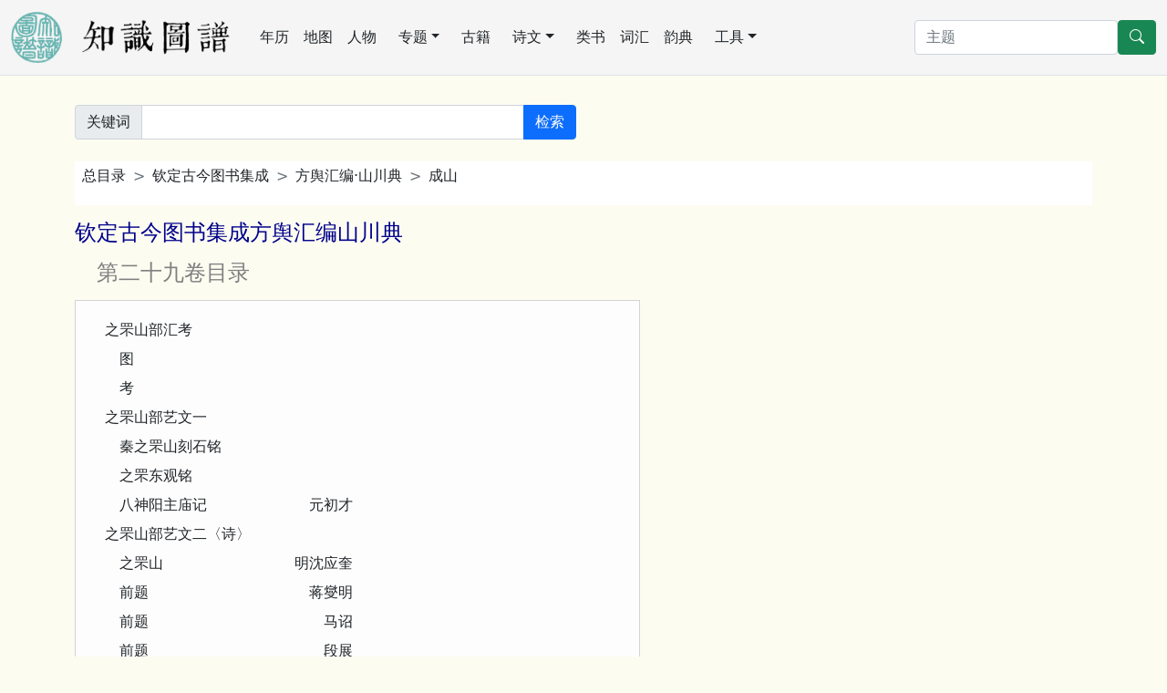

--- FILE ---
content_type: text/html; charset=utf-8
request_url: https://cnkgraph.com/Category/%E6%AC%BD%E5%AE%9A%E5%8F%A4%E4%BB%8A%E5%9C%96%E6%9B%B8%E9%9B%86%E6%88%90/%E6%96%B9%E8%BC%BF%E5%BD%99%E7%B7%A8%C2%B7%E5%B1%B1%E5%B7%9D%E5%85%B8/%E6%88%90%E5%B1%B1/0396
body_size: 29192
content:
<!DOCTYPE html>
<html lang="zh-cn" class="h-100">
<head>
    <meta charset="utf-8" />
    <meta name="viewport" content="width=device-width, initial-scale=1.0" />
    <meta http-equiv="X-UA-Compatible" content="IE=10;IE=11" />
    <meta http-equiv="Cache-Control" content="no-transform" />
    <title>类书集成 钦定古今图书集成 方舆汇编·山川典 成山 之罘山</title>
    <script src="https://code.bdstatic.com/npm/jquery@3.5.1/dist/jquery.min.js"></script>
        <link rel="stylesheet" href="/lib/bootstrap/dist/css/bootstrap.min.css" />
        <script src="/lib/bootstrap/dist/js/bootstrap.bundle.min.js"></script>
        <script src="/lib/echarts/echarts.min.js"></script>
        <script src="/js/lib.js?v=qgMCHHf9hff6eCFNDWdrBTsnRXjM0X3EtlRTGC0hK4o"></script>
    <link rel="stylesheet" href="/css/common.css?v=E_53VikV6ONWF64sgPDzruB2ja2VBIZjvnJZ7g3rSzw" />
<!-- Global site tag (gtag.js) - Google Analytics -->
<script async src="https://www.googletagmanager.com/gtag/js?id=G-3SBL9J5J7N"></script>
<script>
  window.dataLayer = window.dataLayer || [];
  function gtag(){dataLayer.push(arguments);}
  gtag('js', new Date());

  gtag('config', 'G-3SBL9J5J7N');
</script>
    <style>
    a {
        text-decoration: none;
    }
    </style>
</head>
<body class="bg-default d-flex flex-column h-100">
<nav class="navbar navbar-expand-lg navbar-light border-bottom" aria-label="主菜单" style="background-color: whitesmoke;">
    <div class="container-fluid">
        <a href="/" class="me-lg-4 navbar-brand">
        <img src="https://cdn.cnkgraph.com/images/logo.png" style="height: 56px;" class="me-3" />
        <img src="https://cdn.cnkgraph.com/images/sitename.png" style="height: 40px;" />
        </a>
      <button class="navbar-toggler" type="button" data-bs-toggle="collapse" data-bs-target="#commonMenu" aria-controls="commonMenu" aria-expanded="false" aria-label="Toggle navigation">
        <span class="navbar-toggler-icon"></span>
      </button>
      <div class="collapse navbar-collapse mb-2 mb-lg-0" id="commonMenu">
          <div class="nav col-12 col-lg-auto me-lg-auto mb-2 justify-content-center mb-md-0">
              <a class="nav-link px-2 link-dark" href="/Calendar">年历</a>
              <a class="nav-link px-2 link-dark" href="/Map">地图</a>
              <a class="nav-link px-2 link-dark" href="/People">人物</a>
              <div class="position-relative">
                  <a class="nav-link link-dark dropdown-toggle" href="#" role="button" data-bs-toggle="dropdown" aria-expanded="false">专题</a>
                  <ul class="dropdown-menu">
                      <li><a class="dropdown-item" href="/Map/PoetLife">唐宋文学编年地图</a></li>
                      <li><a class="dropdown-item" href="/Map/XianTangPoetLife">汉魏六朝文学编年地图</a></li>
                      <li><a class="dropdown-item" href="/Map/SilkRoad">丝绸之路诗词地图</a></li>
                      <li><a class="dropdown-item" href="/Map/SouthSongScenery">方舆胜览</a></li>
                      <li><a class="dropdown-item" href="/People/Monk">历代僧传</a></li>
                  </ul>
              </div>
              <a class="nav-link px-2 link-dark" href="/Book">古籍</a>
              <div class="position-relative">
                  <a class="nav-link link-dark dropdown-toggle" href="#" role="button" data-bs-toggle="dropdown" aria-expanded="false">诗文</a>
                  <ul class="dropdown-menu">
                      <li><a class="dropdown-item" href="/Writing">诗文库</a></li>
                      <li><a class="dropdown-item" href="/Writing/UsedByCento/集魏晋">集句分析</a></li>
                      <li><a class="dropdown-item" href="/Writing/FollowedRhyme/步魏晋韵">步韵分析</a></li>
                      <li><a class="dropdown-item" href="/CiTune">词谱</a></li>
                      <li><a class="dropdown-item" href="/QuTune">曲谱</a></li>
                  </ul>
              </div>
              <a class="nav-link px-2 link-dark" href="/Category">类书</a>
              <a class="nav-link px-2 link-dark" href="/Glossary">词汇</a>
              <a class="nav-link px-2 link-dark" href="/Rhyme">韵典</a>
              <div class="position-relative">
                  <a class="nav-link link-dark dropdown-toggle" href="#" role="button" data-bs-toggle="dropdown" aria-expanded="false">工具</a>
                  <ul class="dropdown-menu">
                    <li><a class="dropdown-item" href="/Tool/Labeling">自动笺注</a></li>
                    <li><a class="dropdown-item" href="/Tool/STConvert">简繁转换</a></li>
                    <li><a class="dropdown-item" href="/Tool/Referring">出处与化用分析</a></li>
                  </ul>
              </div>
          </div>

        <form method="get" class="d-flex" action="/Home/Search">
          <input type="search" class="form-control" placeholder="主题" aria-label="搜索" name="SearchKey">
          <button type="submit" class="btn btn-success">
            <svg xmlns="http://www.w3.org/2000/svg" width="16" height="16" fill="currentColor" class="bi bi-search" viewBox="0 0 16 16">
            <path d="M11.742 10.344a6.5 6.5 0 1 0-1.397 1.398h-.001c.03.04.062.078.098.115l3.85 3.85a1 1 0 0 0 1.415-1.414l-3.85-3.85a1.007 1.007 0 0 0-.115-.1zM12 6.5a5.5 5.5 0 1 1-11 0 5.5 5.5 0 0 1 11 0z"></path>
            </svg>
          </button>
        </form>
        </div>
    </div>
</nav>

<main role="main" class="pb-3 flex-shrink-0" id="main">
    
<div class="container my-3 my-lg-4">
    <form method="get" class="my-2" action="/Category/Search">
        <div class="row gy-2 gx-3 align-items-center my-2">
            <div class="col-md-6">
                <div class="input-group">
                    <span class="input-group-text">关键词</span>
                    <input type="search" class="form-control" aria-label="关键词" id="Key" name="Key" value="">
                    <button class="btn btn-primary" type="submit">检索</button>
                </div>
            </div>
        </div>
    </form>
</div>
<div class="container my-3 my-lg-4">
    

    <nav style="--bs-breadcrumb-divider: '>';" aria-label="breadcrumb" class="my-3 bg-white ps-2 py-1">
        <ol class="breadcrumb">
            <li class="breadcrumb-item"><a class="link-dark" href="/Category">总目录</a></li>
            <li class="breadcrumb-item"><a class="link-dark" href="/Category/&#x6B3D;&#x5B9A;&#x53E4;&#x4ECA;&#x5716;&#x66F8;&#x96C6;&#x6210;">钦定古今图书集成</a></li>
            <li class="breadcrumb-item"><a class="link-dark" href="/Category/&#x6B3D;&#x5B9A;&#x53E4;&#x4ECA;&#x5716;&#x66F8;&#x96C6;&#x6210;/&#x65B9;&#x8F3F;&#x5F59;&#x7DE8;&#xB7;&#x5C71;&#x5DDD;&#x5178;">方舆汇编·山川典</a></li>
            <li class="breadcrumb-item"><a class="link-dark" href="/Category/&#x6B3D;&#x5B9A;&#x53E4;&#x4ECA;&#x5716;&#x66F8;&#x96C6;&#x6210;/&#x65B9;&#x8F3F;&#x5F59;&#x7DE8;&#xB7;&#x5C71;&#x5DDD;&#x5178;/&#x6210;&#x5C71;">成山</a></li>
        </ol>
    </nav>

    <div class="mt-3 lh-lg">
        <div id='KR7a0007_029'><h4 class='h2' style='color: darkblue;'>钦定古今图书集成方舆汇编山川典</h4><h4 class='h2' style='color: gray;'>　第二十九卷目录</h4><div class='bookCategory'>　之罘山部汇考<br />　　图<br />　　考<br />　之罘山部艺文一<br />　　秦之罘山刻石铭<br />　　之罘东观铭<br />　　八神阳主庙记　　　　　　　元初才<br />　之罘山部艺文二〈诗〉<br />　　之罘山　　　　　　　　　明沈应奎<br />　　前题　　　　　　　　　　　蒋燮明<br />　　前题　　　　　　　　　　　　马诏<br />　　前题　　　　　　　　　　　　段展<br />　之罘山部纪事<br />　大昆崙山部汇考<br />　　图<br />　　考<br />　大昆崙山部艺文一<br />　　烟霞洞记　　　　　　　　元丘处机<br />　大昆崙山部艺文二〈诗〉<br />　　烟霞洞　　　　　　　　　金王真人<br />　　前题　　　　　　　　　　元丘处机<br />　　文登怀古　　　　　　　　　王思诚<br />　　前题　　　　　　　　　　明梁之垣<br />　　昆崙山　　　　　　　　　　　前人<br />　　游烟霞洞　　　　　　　　　石三畏<br />　　烟霞洞　　　　　　　　　　孙思行<br />　大昆崙山部纪事<br />　大昆崙山部外编<br />　劳山部汇考<br />　　图<br />　　考<br />　劳山部艺文一<br />　　劳山聚仙宫记　　　　　　元张起岩<br />　　劳山记　　　　　　　　　　明高出<br />　　游劳山记　　　　　　　　　　邹善<br />　　游劳山记　　　　　　　　　　陈沂<br />　劳山部艺文二〈诗〉<br />　　劳山　　　　　　　　　　　唐李白<br />　　劳山诗十二首　　　　　　元丘处机<br />　　狮子峰　　　　　　　　　　　前人<br />　　清风岭　　　　　　　　　　王思诚<br />　　前题　　　　　　　　　　　朱仲明<br />　　翠屏岩　　　　　　　　　　　前人<br />　　玉皇洞　　　　　　　　　　　前人<br />　　王乔崓　　　　　　　　　　秦景容<br />　　聚仙台　　　　　　　　　　　前人<br />　　劳山　　　　　　　　　　　明陈沂<br />　　华楼　　　　　　　　　　　　前人<br />　　望大牢山　　　　　　　　　　戴良<br />　　登劳山　　　　　　　　　　　邵贤<br />　　华楼　　　　　　　　　　　　刘孝<br />　　前题　　　　　　　　　　　　邹善<br />　　前题　　　　　　　　　　　马存仁<br />　　前题　　　　　　　　　　　　杨舟<br />　　登华楼　　　　　　　　　　　蓝田<br />　　鹤山诗　　　　　　　　　　　前人<br />　　三标山　　　　　　　　　　　前人<br />　　聚仙宫　　　　　　　　　　　徐注<br />　　黄石宫　　　　　　　　　　周如砥<br />　　黄石草堂二首　　　　　　　　前人<br />　　黄石宫　　　　　　　　　　周如纶<br />　劳山部纪事<br />　劳山部杂录<br /></div><h4 class='h2'>山川典第二十九卷</h4><h3 class='h3' id='KR7a0007_029_0000'>之罘山部汇考</h3><span class='book'>《史记》</span>八祠之之罘山<br />山周五十里，四面环海，一径南通其顶，可望日出。自秦汉至今无异名，始皇武帝皆尝登此，亘福山、文登二县界，为齐八祠之一，祠阳主。<br />之罘山图之罘山图<br /><img src='/kanripo/images/%e4%b9%8b%e7%bd%98%e5%b1%b1%e5%9c%96.37540.png' /><br /><h3 class='h3' id='KR7a0007_029_0001'>考考</h3>按<span class='book'>《史记·秦始皇本纪》</span>：穷成山，登之罘。<span class='kanripoComment'>〈注〉</span><span class='book'>《地理志》</span>：之罘山在腄县。<span class='book'>《正义》</span>曰：罘音浮。<span class='book'>《括地志》</span>云：在莱州文登县东北百八十里。<br /><span class='book'>《封禅书》</span>：始皇东游海上，行礼祠八神。八神：五曰阳主，祠之罘。<span class='kanripoComment'>〈注〉</span><span class='book'>《正义》</span>曰：<span class='book'>《括地志》</span>云：之罘山，在莱州文登县西北九十里。<br />按<span class='book'>《汉书·地理志》</span>：东莱郡。腄，<span class='kanripoComment'>〈注〉</span>有之罘山祠。居土山，声洋丹水所出丹，东北入海。<br />按<span class='book'>《魏书·地形志》</span>：东牟郡，牟平<span class='kanripoComment'>〈注〉</span>有之罘山。<br />按<span class='book'>《隋书·地理志》</span>：东莱郡文登<span class='kanripoComment'>〈注〉</span>有之罘山。<br />按<span class='book'>《唐书·地理志》</span>：登州东牟郡牟平。<span class='kanripoComment'>〈注〉</span>有之罘山。按<span class='book'>《金史·地理志》</span>：山东东路，宁海州，牟平<span class='kanripoComment'>〈注〉</span>有之罘山。按<span class='book'>《潜确类书》</span>：区宇部之罘山，在福山接文登界，三面临海，始皇刻石纪功于此。<br />按<span class='book'>《山东通志·山川》</span>：之罘山，在登州府福山县东北三十五里。连文登县界，周围五十里，三面濒海。<span class='book'>《史记》</span>：秦始皇登之罘，刻石纪功。<span class='book'>《汉书·郊祀志》</span>：齐有八神，阳主，祠之罘。汉武登之罘山，闻称万岁皆此，其东南海水中有垒石。俗传武帝造桥，有两石铭尚存。欧阳修云：古秦篆遗文才二十一字，曰：于久远也，如后嗣焉。成功盛德，臣去疾，御史大夫臣德。其文与峄山碑泰山刻石二世诏语同，而字画皆异，惟泰山为真李斯篆尔。此遗者，或云麻温故学士于登州海上得片木，有此文，岂杜甫所谓枣木传刻肥失真者耶。<br />按<span class='book'>《登州府志·山川》</span>：之罘山在福山县东北三十五里。连文登县界三面距海。<span class='book'>《史记》</span>：秦始皇二十八年，登之罘，刻石纪功。三十七年，登之罘，射杀一巨鱼。<span class='book'>《封禅书》</span>：八神，五曰阳主，祠之罘。山有阳主庙，汉武帝太始三年，幸琅邪，观日成山。登之罘，称万岁。<span class='book'>《司马相如传·子虚赋》</span>：观乎成山，射乎之罘。其东南海中有垒石，相传武帝造桥，两石铭犹存。<span class='book'>《齐乘》</span>云：山高九里，周五十里，长三十馀里。<br />按<span class='book'>《福山县志·山川》</span>：之罘山，在县东北四十里，当海天空阔处，孤峰卓笔，群峦戴螺，海环四面一径南通，其前有甘泉，腴田松卉阴翳，其背峭壁削成。下临汪洋，极巅有齐康公墓，步者俯视骨颤，观日出，较他处倍胜。其下有洞，大如数间屋，曰梁千户洞。内产异草，味甚香，可闻不可辨。其东小山，或岩石、或冈阜，棋布浮水面，直接崆峒岛。其西有迁乔谷，其西南有巉岩相对，上有横石，曰石门。潮水出入其间。其麓有阳主祠。秦始皇二十八年，东游登之，刻石纪功，命李斯篆其文，曰：常职既定，后嗣承业。长承圣治，群臣嘉德。祗诵圣烈，请刻之罘。其碑今沉于水。三十七年，自以连弩射杀一大鱼于山下。汉武帝太始三年，巡海上登焉，称万岁。<span class='book'>《齐乘》</span>云：山高九里，周五十里，长三十里。庙寺阳主庙在之罘山之隈，秦封八主之一，其庙代有修葺。元延祐六年，庙户吕才重修。明洪武二十七年，土人刘渊增大之。邑制祀典，三月三日行焉。古迹：李斯碑，在之罘山巅，秦始皇东游，命斯勒石为纪云：常职既定，后嗣循业，长承圣治。群臣嘉德，祗诵圣烈，请刻之罘。后因乞榻者多，乡人推之海中，碑座尚存。<br />墓冢：齐康公墓，在之罘山巅，山皆石，独墓为土丘。其高不可跻，按齐大夫田<img src='https://c.cnkgraph.com/Chars/wikipedia/commons/thumb/1/1b/GJfont.pdf/page26169-18px-GJfont.pdf.jpg' />生盘，盘生白，白生和，于安王。十一年，和欲篡齐，先迁齐康公于海上，康公名贷，为宣公子，后死于海上，葬此。<br /><h3 class='h3' id='KR7a0007_029_0002'>之罘山部艺文一</h3><h3 class='h3' id='KR7a0007_029_0003'><span class='book'>《秦之罘山刻石铭》</span></h3><span class='book'>《史记》</span>：始皇二十九年，东游登之罘，刻石。其辞曰：<br /><br />维二十九年，时在中春，阳和方起。皇帝东游，巡登之罘，临照于海。从臣嘉观，原念休烈，追诵本始。大圣作治，建定法度，显著纲纪。外教诸侯，光施文惠，明以义理。六国回辟，贪戾无厌，虐杀不已。皇帝哀众，遂发讨师，奋扬武德。义诛信行，威燀旁达，莫不宾服。烹灭彊暴，振救黔首，周定四极。普施明法，经纬天下，永为仪则。大矣哉。宇县之中，承顺圣意。群臣诵功，请刻于石，表垂于常式。<br /><h3 class='h3' id='KR7a0007_029_0004'><span class='book'>《之罘东观铭》</span></h3>维二十九年，皇帝春游，览省远方。逮于海隅，遂登之罘，昭临朝阳。观望广丽，从臣咸念，原道至明。圣法初兴，清理疆内，外诛暴彊。武威旁畅，振动四极，禽灭六王。阐并天下，菑害绝息，永偃戎兵。皇帝明德，经理宇内，视听不怠。作立大义，昭设备器，咸有章旗。职臣遵分，各知所行，事无嫌疑。黔首改化，远迩同度，临古绝尤。常职既定，后嗣循业，长承圣治。群臣嘉德，祗诵圣烈，请刻之罘。<br /><h3 class='h3' id='KR7a0007_029_0005'><span class='book'>《八神阳主庙记》</span>元·初才</h3>齐东多名山，福山登之属邑，有之罘，高陡八九里。周则倍五有半，东西北三面，皆海所环，南有蹊径，又海所夹其山阳，有庙曰：八神阳主之庙。远近之人咸知严事，水旱疫疠，有祷必应。记曰：山谷能出云为雨，皆神灵异，大元混一区宇，百神受职，薄海之隅，罔不秩祀。昨都省令下郡邑具祀典祠庙以闻，而之罘阳主有司，则不以闻，讵非阙典欤。才縻职于江淮，归而后知，每以为慊。但历年既远闻见漫湮，庙像甚严，而碑识无考，未能臆决。比叨江淮省幕，祗役维扬，与郡士盛君邻，因遣子受读。公暇适其馆，阅<span class='book'>《史记·封禅书》</span>，见八神，名位具在，一曰天主，祠天齐。二曰地主，祠梁父。三曰兵主，祠，蚩尤。四曰阴主，祠三山。五曰阳主，祠之罘。六曰月主，祠莱山。七曰日主，祠成山。八曰四时主，祠琅邪。用牲牢圭币各异。按秦汉之君，从事封禅者，亲诣其祠。参之<span class='book'>《郊祀志》</span>，亦云：宣帝虽不封禅，尝诏祠官行礼之罘阳主，始封于无怀氏，盖在太昊之前，其来最古，宜在祀典之列，益明矣。才久怀歉，一旦，忽有得于遗编之内，穷意神能先觉，似有阴启之。八神品秩，当时必有褒封之制，未及考订，姑据<span class='book'>《寰宇记》</span>、<span class='book'>《封禅书》</span>、<span class='book'>《郊祀志》</span>，用纪本末以俟，时元贞元年乙未孟夏记。<br /><h3 class='h3' id='KR7a0007_029_0006'>之罘山部艺文二<span class='kanripoComment'>〈诗〉</span></h3><h3 class='h3' id='KR7a0007_029_0007'><span class='book'>《之罘山》</span>明·沈应奎</h3>阳主荒祠夜不关，层岩屹屹水潺潺。东来欲问驱山事，海若无言野草闲。<br /><h3 class='h3' id='KR7a0007_029_0008'><span class='book'>《前题》</span>蒋燮明</h3>羽葆曾经此地行，求仙原不为苍生。典坟已作咸阳烬，百世翻传石刻名。<br /><h3 class='h3' id='KR7a0007_029_0009'><span class='book'>《前题》</span>马诏</h3>半岩老树挂藤萝，一径萦纡走峻坡。黄草西来平地少，青天南下乱山多。云楼海峤罗烟缕，雪皱滩沙漾月波。千古潮来复潮去，断崖无数掺空螺。<br /><h3 class='h3' id='KR7a0007_029_0010'><span class='book'>《前题》</span>段展</h3>北望波涛浸远天，元菟庚癸正堪怜。风微日暮帆樯集，不是当年采药船。<br /><h3 class='h3' id='KR7a0007_029_0011'>之罘山部纪事</h3><span class='book'>《史记·秦始皇本纪》</span>：二十九年，始皇东游，登之罘，刻石。三十七年，上北至琅邪。方士徐市等入海求神药，数岁不得，费多，恐谴，乃诈曰：蓬莱药可得，然常为大鲛鱼所苦，故不得至。愿请善射与俱，见则以连弩射之。乃令入海者赍捕巨鱼具，而自以连弩候大鱼出射之。自琅邪北至荣成山，弗见。至之罘，见巨鱼，射杀一鱼。<br /><span class='book'>《封禅书》</span>：始皇东游海上，行礼，祠名山大川及八神。八神将自古而有之，五曰阳主，祠之罘。<br /><span class='book'>《汉书·武帝本纪》</span>：太始三年春二月，幸琅邪。登之罘，浮大海。山称万岁。<br /><h3 class='h3' id='KR7a0007_029_0012'>大昆崙山部汇考</h3>麻姑修道之昆崙山<br /><br />山属宁海州，周环数百里，峰峦秀拔，与小昆崙相连，上为太白顶，中有烟霞洞，女仙麻姑于此上升，初名姑馀，后讹为昆崙，至今因之。幽岩胜境，土人不能遍历也。<br />大昆崙山图大昆崙山图<br /><img src='/kanripo/images/%e5%a4%a7%e5%b4%91%e5%b4%99%e5%b1%b1%e5%9c%96.37543.png' /><br /><h3 class='h3' id='KR7a0007_029_0013'>考考</h3>按<span class='book'>《寰宇记》</span>：大昆崙山，在宁海，麻姑尝修道于此，又名姑馀山<span class='kanripoComment'>〈按此与<span class='book'>《明一统志》</span>俱作大昆崙山，<span class='book'>《通志》</span>下俱作大昆崙山，虽悉仍原本，然依<span class='book'>《通志》</span>为是〉</span>按<span class='book'>《明一统志》</span>：山东登州府，大昆崙山在宁海州东南四十里，与小昆崙连，本名姑馀山，后世讹名昆崙。按<span class='book'>《山东通志·山川》</span>：大昆崙山，在登州府宁海州东南四十里，与小昆崙山连，秀拔，为群山之冠。上有太白顶，中有烟霞洞。本名姑馀山，<span class='book'>《仙经》</span>云：麻姑尝于此修道上升，馀迹尚存，故名姑馀。后世讹为昆崙。<span class='book'>《元史》</span>云：昆崙山，丘处机与马钰、谭处端、刘处元、王处一、郝大通、孙不二，同师重阳王真人于此。<br />烟霞洞，在大昆崙山。金大定间，有重阳王真人，自关西抵昆崙，谓山前大姓于氏曰：我尝修炼此山烟霞洞中，盍往登焉。于笑曰：我世居此，不闻有洞。乃相与求之，果有洞。洞口大书烟霞二字。人多神异，乃为立祠纪石焉。<br />按<span class='book'>《登州府志·山川》</span>：大昆崙山，在宁海州东南四十里。<span class='book'>《齐乘》</span>曰：嵎夷，岸海名山也。秀拔，为群山之冠。<span class='book'>《仙经》</span>云：姑馀山麻姑，于此修道上升，馀趾犹存，故名姑馀。后世以声相类而，讹为昆崙。又有小昆崙山与之相连。宋政和六年，封仙姑虚妙真人。重和元年，赐号显异观。上有太白顶，中有烟霞洞，元丘处机等，师事重阳王真人于此。<br />烟霞洞，在大昆崙山上。<span class='book'>《齐乘》</span>云：关西王祖师修炼处也。<br />按<span class='book'>《宁海州志·山川》</span>：大昆崙山，万山叠起，周围八十馀里。<br />姑馀山　语同<span class='book'>《府志》</span>。<br />物产：姑馀山有紫蕨、黄精。<br />十景：昆崙叠翠，山之峦岩耸秀，宛如拥髻堆螺。石洞：烟霞，昆崙山有洞，洞内生烟，有青霞缥缈之状。按<span class='book'>《文登县志·山川》</span>：大昆崙山在县西六十里，中多洞府碑碣，周环数百里。土人足迹不能遍，一邑之胜地也。一名姑馀山，<span class='book'>《仙经》</span>云：麻姑尝于此修道上升，馀迹尚存，故名。<br />古迹：契遇庵，在昆崙山上，其下即东华宫，马丹阳爱其风土，清旷籍茅，白玉台下居焉。<br /><h3 class='h3' id='KR7a0007_029_0014'>大昆崙山部艺文一</h3><h3 class='h3' id='KR7a0007_029_0015'><span class='book'>《烟霞洞记》</span>元·丘处机</h3>姑馀之西，苍山之东，全道庵者，形势之地也。气象恢弘，峰峦巉绝，大石长松，莫知其数。盖贞祐元年，东牟彭城先生首刱也。至大定六年，予自栖霞而来，洎八年，重阳寻至。后因西迈，偶历关中，二十馀年，重游此地，睹其嵌岩突兀，千变万状，不可名目。选其磊落孤高出群者，标以名耳。烟霞之东，全道庵。北东西横冈，曰长松岭。又之东角，曰望海台。又之下一大石，曰保真岩。，又之西一大石，曰海潮岩。又西南之石，势朝东北者，升仙台。，又西南者，风云石。又西南者，云阳顶洞。之前顶，曰连云峰洞。之西北隅嵯峨大石，曰落霞石。洞之背高峻者，瑞烟岩洞。之东半里馀高大石，曰狮子石。庵之东横冈，曰卧龙坪。庵之前横冈，曰仙游岭。大涧之东，双峰并起，曰天门山。其馀群峰，不能尽举云。<br /><h3 class='h3' id='KR7a0007_029_0016'>大昆崙山部艺文二<span class='kanripoComment'>〈诗〉</span></h3><h3 class='h3' id='KR7a0007_029_0017'><span class='book'>《烟霞洞》</span>金·王真人</h3>古洞无门掩碧砂，四山空翠锁烟霞。天开玉树三清府，池涌金莲七子家。阐教客来传道法，游仙人去换年华。可怜此地今谁管，春煖桃夭自发花。<br /><h3 class='h3' id='KR7a0007_029_0018'><span class='book'>《前题》</span>元·丘处机</h3>山云勃勃涌惊涛，海水漫漫浸巨鳌。极目下观千万里，扶桑依约见蟠桃。<br /><h3 class='h3' id='KR7a0007_029_0019'><span class='book'>《文登怀古》</span>王思诚</h3>昆崙雄誇东海，<img src='https://c.cnkgraph.com/Chars/wikipedia/commons/thumb/1/1b/GJfont.pdf/page250-18px-GJfont.pdf.jpg' />盘桓百里。相属连嵯峨，不知几万仞。七十二峰青磨天，关西神师旧修炼。烟霞洞启犹宛然，古来麻姑亦隐此，三见沧海变桑田。渺茫有无果可信，父老至今相留传。秦皇汉武信方士，东游几度求神仙。世间那有不死药，海中谁独长生年。翘首东望鸡鸣岛，石桥龙口横苍烟。<br /><span class='book'>《前题》</span>梁·之垣<br />寻胜峰头宿，幽宫倚太清。悬松连谷合，黯水到池明。榻畔天鸡近，林间野鸟轻。大还如可问，从此学长生。<br /><h3 class='h3' id='KR7a0007_029_0020'><span class='book'>《昆崙山》</span>前人</h3>携友登昆岳，崎岖一径遥。悬崖为屋壁，乱石作溪桥。啸谷传天籁，穿云摘药苗。欲从觅觉路，丹室望岧峣。<br /><h3 class='h3' id='KR7a0007_029_0021'><span class='book'>《游烟霞洞》</span>石三畏</h3>一径幽微石磴斜，重重洞口锁烟霞。年光流尽泉仍古，槎老浮空木尚华。云起山腰团宝座，风生树杪振天葩。七真迷去谁谈诀，鸟语般般听不哗。<br /><h3 class='h3' id='KR7a0007_029_0022'><span class='book'>《烟霞洞》</span>孙思行</h3>蚤起春游古洞中，和风细细日融融。凭高眺望仙何处，万树桃花满径红。<br /><h3 class='h3' id='KR7a0007_029_0023'>大昆崙山部纪事</h3><span class='book'>《文登县志》</span>：唐二仙姑者，姑馀山下人。八岁，即不茹荤。十岁，入烟霞修炼。十三，道成。王玉阳往问大道，欲师之。姑曰：我非汝师，数日后，汝师当来，号重阳子。后数日，王重阳果至，遂为七真之师。姑辞玉阳去，即羽化。今烟霞清风岭有石庙，镌像并志在壁。<br />王玉阳，东牟人，大定间，侍重阳子，居昆崙山烟霞洞修真。重阳授以道法三十六卷，载<span class='book'>《显异录》</span>。后以烟霞人迹往来，徙居槎山，构屋居焉。一日，游山之西，爱其巉岩，自成一洞，名曰千真，至今宛然如新。<br />重阳子，姓王名哲，陕西人。大定中，往来海上，常栖于府南修真观。府城中有画桥，重阳子语人曰：此桥逢河必坏。众意必为河水所冲。至大定二年，何邦彦来守郡，改造之，乃知其为仙焉。一日，至昆崙，谓山前于氏曰：此乃吾先世修炼之所，有洞曰烟霞。验之，果然。马丹阳等七人遂师事之，号为七真。<br /><h3 class='h3' id='KR7a0007_029_0024'>大昆崙山部外编</h3><span class='book'>《太平广记》</span>：唐元宗，长安大会，道众麻姑仙，自昆崙山三千馀里往赴之。帝见其衣冠异常，问其所自。对曰：自东海。复问来几何时。对曰：卯兴而辰至。会间遣二侍臣，即其所，麻姑令二人入袍袖中，闭目。二人入袖，但觉有如飞升者。适过莱阳，其一下闻市声，开目视之，遂坠地。土人立庙以祀之，号仆射庙。<br /><span class='book'>《续夷坚志》</span>：昆崙山石落村刘氏，尝于海滨得百丈巨鱼，取骨为梁构屋，曰鲤堂。堂前一槐，荫蔽数亩，忽女冠自称麻姑，乞此树修庙。刘漫许之。后数日，风雷大作，昏晦如夜，失槐所在。相与求之麻姑庙中，树已卧庙前矣。<br /><h3 class='h3' id='KR7a0007_029_0025'>劳山部汇考</h3>东海之劳山<br /><br />山有二，一曰大劳，一曰小劳，俱属即墨县，高二十五里，周八十里，滨海一作牢，一作崂，一作鳌。<span class='book'>《寰宇记》</span>：作牢盛。秦始皇尝登之以望蓬莱。峰峦洞壑，竞秀争奇，上多名人题咏，山顶有石，层叠如楼台，曰华楼，为海上诸山之冠。唐元宗改为辅唐山，以居道士王旻。今仍名劳山。<br />劳山图劳山图<br /><img src='/kanripo/images/%e5%8b%9e%e5%b1%b1%e5%9c%96.37545.png' /><br /><h3 class='h3' id='KR7a0007_029_0026'>考考</h3>按<span class='book'>《后汉书·郡国志》</span>：琅邪国，琅邪<span class='kanripoComment'>〈注〉</span>有劳山。<br />按<span class='book'>《隋书·地理志》</span>：东莱郡，即墨<span class='kanripoComment'>〈注〉</span>有大劳山。<br />按<span class='book'>《太平御览·齐鲁诸山考》</span>：伏琛<span class='book'>《齐记》</span>曰：祝其城南二十里有大劳山，小劳山，在海侧。晏谋<span class='book'>《齐记》</span>曰：俗云太山自高，不如东海劳。即此也。<br />按<span class='book'>《三才图会·劳山图考》</span>：劳山在莱州府即墨县东南六十里，滨海山有二，其一高大，曰大劳。其一差小，曰小劳。<span class='book'>《齐记》</span>：泰山虽言大，不如东海劳。逄萌归自辽东养志修道于此。<br />按<span class='book'>《山东通志·山川》</span>：劳山在莱州府即墨县东南六十里，滨海。山有二，其一高大曰大劳山，其一差小曰小劳山，二山相连，高二十五里，周围八十里。<span class='book'>《齐记》</span>曰：泰山虽云高，不如东海劳。又名牢盛山。<span class='book'>《寰宇记》</span>：秦始皇登牢盛山，望蓬莱，是已。相传春秋时，吴王夫差尝登此，得灵宝度人经。<br />按<span class='book'>《莱州府志·山川》</span>：劳山，在即墨县东南六十里，滨海。山有二，其一高大曰大劳山，其一差小曰小劳山，二山相连，高二十五里，周围八十里。<span class='book'>《寰宇记》</span>：秦始皇登牢盛山，望蓬莱，是已。其上有迎仙岘、清风岭、王乔崓、聚仙台、翠屏岩、玉皇洞、凌烟崓、玉女盆、虎啸峰、碧落岩、南天门、松风口、夕阳涧、凤凰峰、黄石宫、三标山、鹤山、上苑狮子峰、仙人桥、犹龙洞、龙眠石、白龙洞、华岩洞、下清宫、张仙塔、八仙墩、明霞洞、上清宫、上宫宝珠山、聚仙宫、巨峰龙门、太清宫、华阳洞、白云洞、僧帽石、金刚崓诸胜。按<span class='book'>《即墨县志·山川》</span>：劳山有大劳、小劳，大劳山在县治东南六十馀里，小劳山在县治东南百里，形势连亘。群山盘薄，森嶂周回百馀里，名各不同，亦概称为劳山。<br />华楼，在县治南四十里，自麓至巅十馀里。山之巅有石似楼台，故名华楼崓。山上环石秀，<span class='kanripoComment'>〈阙〉</span>峰峦叠架又总名华楼，一名华表峰。元尚书王思诚别为十二景，各有题咏。今以景名者，不止十二抚台。汝南赵公问俗即墨，取道劳山，题石华楼之右，置碑，大书海上名山第一。<br />迎仙岘，在华楼山腰，有石如亭，旧名接官亭，邹善改今名。<br />清风岭，在华楼之前。<br />王乔崓，在华楼之后。聚仙台，在华楼之左。<br />翠屏岩，在华楼之右，玉皇洞之上，天生白石如屏。仙岩，在翠屏岩之上。<br />玉皇洞，在翠屏岩之下，肖诸仙像于中。<br />凌烟崓与王乔崓并列，峭拔壁立，止有曲径，难跻攀上有元刘使臣云岩子墓，相传羽化于此。<br />玉女盆，在凌烟崓仙人祠九所，此其一也。天门山、天宝山，在劳山之东，皆有神祠遗址，出<span class='book'>《寰宇记》</span>。<br /><h3 class='h3' id='KR7a0007_029_0027'>劳山部艺文一</h3><h3 class='h3' id='KR7a0007_029_0028'><span class='book'>《劳山聚仙宫记》</span>元·张起岩</h3>自王重阳之东也，而全真氏之教盛行，其徒林立山峙，云蒸波涌，以播敷恢弘。其说于是并海之名山，胜境率为所有。至若下插巨海，高出天半，连峰复岭，绵结环抱，蟠据数百里。长松交荫，飞泉喷薄，珍草奇木骈生，间出檐楹轩户，隐见于烟云杳霭之间。凭高引领，历览无际，使人有遗世之念，则为劳山上清宫。盖即墨为齐东饶邑，而山在邑东南五十里。陡绝入海，鲸波潆洄，挟倭本引吴会，顾揖莱牟，襟带齐楚，风飘浪舶，瞬息千里。上清宫据山之巅，又全得其胜，是宜为仙真之窟宅，人天之洞府也。然其地峻极众，颇以登降为劳。南下转而西二十里，近山之趾，始得平衍，为宫殿、为门垣，请于掌教大宗师，赐额聚仙宫，而簪裳之十云集于是，即山垦田，以供其饩，取材以供其用。通元隐真子李志明实主张是，提点王志真实纲维是，助其成者则县尉栾克刚也。工既告成，为塑像，又辇石欲记其迹，俾道士沈志和持书来请文，栾在胶西为名族，尝从事山东宣阃，与余有一日之雅，计志和跋履，往返千里馀，乌乎可拒。遂即其图记以序列之。当五代时，有华盖真人刘姓者，自蜀而来，遁迹此山。宋祖闻其有道，召至阙廷，留未几，坚求还山。敕建太平兴国院以处之。上清、太清二宫，其别馆也。志明大德初，元受华楼刘尊师之请，爱其胜绝，奠居。又阅一纪，其徒林志远、志全，即昆崙云霞洞延之，至筑为环，堵明霞洞，洞在上清之岭又三里许块处。二十五年，远近信向、稽首问道者，络绎相属。今年八十，步履轻健，计平昔迁居四十处，度徒几五百，其志行可知已。夫老氏之为道，以虚无为宗，以重元为门。秦汉以来，号方士者，始有神仙不死之说。若全真为教，大概务以安恬冲澹，合其自然，含垢忍辱，苦心励行，持之久而行之力，斯为得之。隐真子心契道真，处于环堵，恬然自如，不言而人自化，不动而众皆劝，是其真积之至，故能易硗确而轮奂于斯，以为祈天永命之所，是则可尚也已。铭曰：<br />兹山峻秀横天东，下插沧海高凌空。丹崖翠壁何穹窿，琼枝琪树分蒙茸。明霞霁映扶桑红，灵扄太宇相招融。仙驭隐见空明中，鸾鹤缥缈翔天风。有客寓迹白云峰，翠华为盖冰雪容。道价辉赫闻九重，凤书远召来崆峒。卜基芟落荆榛丛，翚飞鸟革如神工。长春宴毕留仙踪，乘云一去追无从。空馀夜鹤鸣长松，隐真学道知其宗。环堵块居神内充，志行超卓惊凡庸。谈说恳款开愚聋，向风景仰众所同。善誉殷殷声隆隆，作室要嗣先人功。徒役竭蹶惟虔共，平地突起真仙宫。隐然背负层冈雄，高门朱碧环崇墉。秘境清廓犹方蓬，簪裳云集必敬恭。上祝国祚绵无穷，为民祈祜除灾凶。占云望海元关通，姑射仙人或可逢。愿斥物厉成年丰，庙堂无事安夔龙。泰定二年记。<br /><h3 class='h3' id='KR7a0007_029_0029'><span class='book'>《劳山记》</span>明·高出</h3>余总丱时，就师即墨城中读书，是知劳山也。有大善开士，曰憨山者，始启海印禅林焉。凿石布金，声于其内，此邦士众，咸悦之。憨山颇能诗，善书法，又谭说足人俯仰。余所闻者，亦可其人也。无何，遂败谪寺毁，余亦归悔不游劳，亦犹之不游劳也。居则念家海上，曾咫尺杖屦之阙，如令千载之上青莲鬼，笑人犹尚侈谭五岳，岂不诞哉。今年之春，余以使事在里，遂决策于劳。会有咳疾，不任行，乃以莫春之甲子，策而南出，逆郭门之风，则洒然病去体矣。初挟二人，舁一，乘羸舁，谻则乘，舁人谻则亦乘，遂十九乘也。所偕者，能画张子，又蚩蚩之仆四而已。野宿，询劳之径，亦无所得其要领。次晨，问得鹤山焉道，出左阛阓缭绕亭，午渐南，始趾山也。有望见双峰卓出，如樯并桅者。居人云：名天柱。行三十里，渐逼，而异，则一山博也。登高，頫冥白云摩顶，海色接天，仅如平地。日仄而抵鹤山，又失道，伏而蛇升，碍石则穴，而梯跻其颠，屋宇不鲜有壮哉。松数，数亦有伐，本道士云：前二邑者，取而货之，殆三百也。忽飘白羽焉，下上于风徘徊，广除之上，余怆然有思者久之，北山多石罅，可匍伏，侧注而入，更出之，则崭然双壁，人立而绝。东有徐炼师台，无他异。道士谚甚所指画，鄙不可省，又暝不可视，舍旃返屋爇松脂而寝。旦起，索径而南，平畴广偃，麦秀渐渐衣袂间，清凉欲雨。行二十五里，为太平宫，道当左，导者右之径也。右崄甚步而级膝，过于颐二里许，获一洞焉。有道士冥栖其中，与之言，颔之而已。出而西，径石桥，见流水瀺灂而下者，从之，有泓焉。空鉴须眉，岸花映发，沙轻如尘雾，称履而无迹，是劳第一水也。几失之。又步而级，树根萦石为相及也。二里许，捷得宫之背，折而就憩于道舍，饭已，出风于狮子岩，岩谺呷立，回而中洞，容数人眠。上之，为明明崖，宾日也，海水在足底，虚青澒浮，一气吞吐，石动潮泊，若天吴之出奔，观奇矣。趣下薄视，反而望之，倒影夺目，诸峰飞越，鸿濛相遝，倏无忽有。张子骇叹，应指，不暇谋图诸。明日，抱墨纸以往，即不可得。余靳张子隘者也，而绘化工乎。道士问余以奚从，曰从左当观，尽虑狭焉。从右则纡而不可底，且色难左也。余决从左南之十里，尚可乘进之，则山趾海矣。径其偏，侧陵高竞，下如转磨齿。余神悸而视它，又进之，潮激山吼殷，在地中，石错涛上，或躐、或缘、殆险塞之至也。下为甚，稍得夷旷之坞，多松，静而声间覆数椽之茅，野妇乳儿，视客不异也。山花片片，杂英如红缬，袭路之芬，滩鸣谷答沙白，掩带紫𧉧。茭蒲芃郁，来往翠禽，我马骎骎如在郊野，可与忘险，人其罢厌哉。就渔筏买鱼蟹载之。又二十里，始达下宫，是憨山启檀越地宫，负山而襟海，东北惟辟一径，下有良畴道士，述其始作定之方中，大风拔其栌，嗟其及也。戊辰，雨，留一日，翻藏数帙阅图，而得仙墩在宫之前左二十里。道士曰：是不可骑也。余曰：步能之矣。旦而往，出东北，乘五里，即杖而南行。余先登，常耻后者，竟亦莫能先。径随海折山，与避就，有仄不受足者，山尽矣。又突如而一耸根纳海，而水覆之。有塔其县峎者，俗夸之为张三丰，讹也。折而右下，入极窈冥处，澎湃如鼓雷霆，乱石如马，潮荡之如白羊，飞空如鹅群，故曰：吹万不同，而使其自已也。山形梢削，五色离披仰瞩，青云若接溟涬，是劳第一壁也。队而若群星、若列几，故称仙墩焉。返而饭于野，复宿于宫。道士萧语余曰：子其舍旃。余曰：是皆匝山也，而未入山，且颠安在。萧曰：此之巨峰也，一舍而羸，皆不可骑也，而岩甚。余曰：是步亦能之，且不颠胡游哉。张子与仆，皆色难，弗视也。旦而往，介以左师，亦出东北，乘五里，复西，则舁乘他介遣去，复杖而行十里，至上清宫，有银杏树，双凸处可隐三人。稍憩之。道士献芋，为一食而起，又西北十里，出天门后，止茅庵。饭脱粟已。又西北十里，则壑哀石怒，腾转崎崟，前后囷沓，状如风雨，胁息攀缘，不敢反顾。余视张子，赤而汗己，则亦然既一跻矣。从之下，又十里许，始达白云庵，则犹之培嵝也。峰斯在上，尚可十五里，乃就庵中宿。早起，亦无所苦。道士止予，予曰：不颠胡游也。杖而先之，里许，即不可得径，榛莽荒忽，刺眼𦊰衣，埳而隧之，宛委以升，绝深陉坎，窅穴礧砢，轮囷十武一憩，凡俯若缥缈之前峰者，以十数乃陟绝顶焉，危乎高哉。兹山之峻极也，风甚，亦雾茫无所睹，惟见诸峰罗立，若棨戟之卫，天帝远若有望，见如元气之无间者，出没于太山之野而已。趣返先路，拄杖声，与丁丁相答。抵庵，则布袜如毳，履已穿矣。饭已，复从下十里许，会他介者，以乘至。乘之南径聚仙宫，方就夷也。是日，抵下宫之别庄，犹下宫受餐焉。壬申，观渔于海，遂从庄北六十里而至华楼，碧岩紫巘，古树浮青，列嶂排空，丹梯指掌。东有孤石植焉。霞色映之，建标擢秀，焕若金银之台，是劳之第一石也。邦大夫之莅，止有舍北道，虽岌而治壁，有镌刻槐眉，有树亭，有碑盖众，游之所蕞也。道士导余，且剌剌语。余为无所闻也者，揽剩而止则暝矣。华楼之对者，黄石宫也。旦行，而初日在眉交柯拂衣，意蒸然快之，山止则溪溪北岸之稍西，愬而上，为石竹涧寺，劳一寺。寺一僧尔。尔中供旃檀佛像，一颜为大慈圣，施置那罗延山者，亦憨山更也。东踰复岭愬而上里许，径绝门于石，中空，容人仰趾，渐高而不伛，殆百馀武，亦劳第一径。出之，又数盘，而得黄石宫，宫中道士皆出，不见。一人酌柏下泉，而还，就舁于馗，东行十五里，原田每每，林木交翳，椒条繁郁，桑柘多阴，枣之纂纂，木之蓁蓁，丛宛而荡胸，昔人谓沃土之民淫，劳山多百岁人，虽草木之年，岂非其食腴而视澹哉。午至大劳观，观处旷而能收树石之胜，故足述也。遂饭焉。就溪浴我乘，乃别介者，左师而北行，宿诸涂，以甲戌日还。是役也，余恐渎朋侪也，故不闻之适也。不及揖拜，不逐于酒食，不费一刺，故脱而尽其观，若夫劳之真形，则巨峰足见矣。博而多姿，佐幻于海，惟树与石莫适，非嘉俗名燕说，则亦略而不述焉。是游也，得诗二十七篇。余谓僧清力能兴法矣。而卒败谪，固由拂顺侮弱也。亦仙灵有默夺焉。不然，清外好士大夫，内勤于宫壸，名作福事，其谁煽诸，羽流蠢蠢不比人，数章辄得自诣，上遂赫怒，至辱金吾，缚髡奴窜之御魑魅，何其决也。劳山自东华安期生之属，以逮宋元马丘诸真，世有仙迹，其来尚矣。非其类不据也。而矫之，嗟能勿及哉。<br /><h3 class='h3' id='KR7a0007_029_0030'><span class='book'>《游劳山记》</span>邹善</h3>隆庆戊辰孟冬之望，邹子善携诸生游大泽山，兴勃勃未已也。遂订劳山之行。越明日，抵平度。明日，抵即墨。雨阻一朝夕，越晨霁，遂与杨尹方升、李博士邦奇、董博士璠外、郡举人朱鸿谟、王道明、齐一经、杨耿光、李如旦辈三十馀人。由东南行五十里，至鹤山，登其巅，望东海，了无津涯，心目恍然，非人间境。王别驾九成、朱守备衣携酌岩下，幕天席地，乐融融也。由鹤山望上苑行，峰峦层叠，咸莲花状，瓣瓣耸云霄中。将暝，至上苑，寻丘长春鍊药处，坐已，道人报月上矣。遂登狮子峰观月。月色映海，波已溶溶不可状。而暮潮复撼激。峰下有声，取酒酌厓头，诸生放歌，铿然与海涛应，不知身之尚人境也。卧未几，道人鸣钟以唤客。于是骈舆，复上狮厓东向，顷之，满天霞彩绚烂映海中，海面尽赤。又顷之，红光一道，从霞彩中直冲霄汉，咸曰：此旭日升处也。又顷之，如大银盘，中涌一朱轮，荡漾上下，若镕金状。已而渐升，咸谛视无瞬。予顾诸生曰：斯时念有妄乎。不谋而一口应曰：无之。于是再酌，复歌更为明厓，赋曰：闲玩明明厓，日月递来往。沧波渺无涯，空明绝尘想。下憩于老君洞。杨令曰：可更额为犹龙。复观仙人桥、白龙洞、视石而行，约山行五十里，至华楼。月隐隐映松林间，清光逼人。越晨，观玉皇洞，陟玉女盆，复稍东坐仙岩，以望巨峰。或曰：上苑南即上宫，华楼东为巨峰，游若有未尽者。海之奇尽上苑，山之奇尽华楼，涉固不能尽，亦不必尽。复游南天门，坐平石上，石如台，前列华楼，后环攒峰，左右乱松数千株，苍翠可掬，又风飒飒时来，作海涛声，与歌声相和。于是纵歌，复酌，浑如身历蓬壶中，数时矣。予复问曰：此时念尚有妄乎。亦咸应曰：无之。时孙二守元卿黄大尹作孚，设酌，饷罢，下华楼，见一石岩，甚奇。问曰：此何石。众曰：此所谓接官亭者。因更之为迎仙岘。赋曰：相逢俨列仙，人吏谢凡缘。传呼仙子避，绝倒石崖巅。复穿黄石洞，游黄石宫，相顾慨伐树者之愚，与造石椁何异。及暮，兴尽而后归。夫岩壑之幽，沧溟之广，日月之奇，数日可谓遍历，而备尝之矣。方其对山水，玩日月时，其心寂寂然，廓廓然，炯炯然。何也。噫，吾心本自幽邃，本自广大，本自光明。一有所触，则心境会而本真露。斯固吾人平旦时也。能真识此体，而时保之，处尘氛不异清境，居屋漏常对神明，则志气如神，喧寂一致，方可以言学，方可以言游。不然，幽还岩壑，广还沧溟，明还，日月依然。旦昼之，梏亡矣。而又何取于斯游。六一公云：醉翁之意不在酒，在乎山水之间。予谓兹游，又或不专在山水间云。因放歌曰：到此浑如尘外人，不须鍊药问长春。千峰离却人如旧，不负千峰负此身。又歌曰：观日厓头奇更奇，万缘何处总无知。欲求别后真消息，常似狮厓对日时。诸生相对，咸惕然有省。遂书，以为<span class='book'>《游劳山记》</span>。<br /><h3 class='h3' id='KR7a0007_029_0031'><span class='book'>《游劳山记》</span>陈沂</h3>鳌山，一曰劳山，有大劳小劳。<span class='book'>《齐记》</span>谓：泰山高不如东海劳。秦始皇登劳盛山，即此以劳于陟也。今在即墨之东南四十里，东西南直距海上，山形延亘若城雉，峰起如堞，纵横高卑，直突旁拥，相系凡五百馀里，其奇峰怪石，不能以状，崩崖幽谷，深岩绝壑，峻岭曲崦，不尽以名。栖禅鍊真灵异之迹，不可以遍。土人以峰名崓山多崓，因名。嘉靖癸巳九月二十二日，余按县，至自胶，闻蓝侍御玉甫，悉山之胜，云土人不易到，不能自遏。期杨允中达甫，不至。越二日，与玉甫出东郭三十里，由三标山出海，上蒿莽中十里，累累数丘一高起，曰鹤山。至则攀陟，亦峻石谽谺磊砢，凭藉为磴，松多偃枝古干。夹石而上，一道宫曰通真庵，后有洞，洞旁石室，道人丘长春大书鹤山洞镵于上。余亦勒同游，纪其岁月。鹤山，鳌之东麓也。西南诸峰插天，横亘数重望之，若剑戟羽镞森列，而恍然若云。并海滨，东南行二十里，皆巉岩，一峰深秀，多长松怪石。由丛石历块，转折成路，至狮子岩下，有台宇，乃宋太平宫也。岩有二石，结架如户，出其上，时夕阳在峰顶，海涛撞激，直至峰下。是夜宿道人居。夜半，月色潮声，不能寐，起，坐台际。鸡鸣，与玉甫登岩，见日自海隅涌出，云霞异色，海气沧漭，日光浮金万里，世之大观也。是日，岩下题石门曰寅宾岩，大书一诗。从宫之南渡飞仙桥，寻白龙老君华阳诸洞，降巘，舍舆乘小兜，从者徒步缘海滩乱石间行，转入山麓，遵海而东历番眼岭，下临不测，屡策杖惴惴。由恶水河乱石滩，皆海涛中行，山回从蛟龙嘴，歇肚石黑松林，皆山腹处，极险，非人迹所到。有下清宫，宫在山隅，不能至。从黄水滩西北入山中，凡三十里，始有人居。就树下饭。由山径历黄山崓、黑山崓、观音崦，皆矗起数十百仞，极奇秀。又三十里，人群岫间，北峰峻极。山半隐隐台殿，至则巉削攀绝，僧垂木阶下，乃援而升。上有石洞，额大书明霞洞，大安辛未题。余勒诗一章。其中空洞，上如厦，环石如堵，前后户牖，洞左有佛宇僧庐，右石门，从磴数百级，上绝壁数仞，下视沧海，与天浮动，岛屿皆空。壁下有草庵，老僧定处。是夜，宿洞中。明日，晨饭毕，下山，经石瓢清凉甸，聚宝峰，三里，山峰下有道院，亦宋所建上清宫。宫傍石涧，跨朝真、迎仙二桥，桥侧巨石镵诗十绝，亦丘长春书，字画端整。余书如梦令词于右。由宝珠山、八水河，十五里，登天门山，极峻险峰多奇，状如仙释。拥出山口，复有二峰，若石垒。就高数十仞，两楹相峙，上逼云际，下瞰沧海，有丘长春大书南天门三字。大抵海上之山，人迹罕至，道释之外，鲜有登陟。丘盖宋南渡，后辟世于此者。从天门南下，历数十峰，初视若蚁壤且近，行数十里不绝，每峰皆峻大，而仰莫及者。降至麓濒海上，曰韩寨，一道院曰聚仙宫，碑勒元学士张起岩记。饭于宫，复从西北入山，循渰牛涧、砖塔岭、僧帽石、大风口、三里河、小风口、瘦龙岭、清凉寺、仙迹桥、金刚崓，二十里，至巨峰，最高而奇，周山之峰，异状百出，徘徊不能去。巨峰下，数石百仞，壁立，梯穷径绝，有两石若劈处，见一窍。上闻人声，一僧垂木梯下，请升，遂援之而上。由壁中行转至一茅庵。甚明洁，左有佛宇嵌崖隙，甚幽。西北群峰直出，其后东南海色相映。庵前牡丹诸奇花，偃松异木，其建筑木石，所植花卉，皆僧负戴梯而至之，但苦行无智慧心。余留二偈于石壁间，乃悟，供具麦饭野蔌，谓不图得，遇善知识。是夜，余宿庵中，僧立牖下，竟夜。明日，题其夹石处曰，面壁洞，纪同玉甫来游事，及侍从之名涧上壁，大篆灵鹫庵三字。从故道十五里，出海滨，循山麓西北行，皆平地。侍从者始骑。四十里，至华楼山，下玉甫，有别墅，即其祖赠侍郎公之墓。侧从墅后缘涧，仄径而陟，数里至巅，松千株，皆偃盖。从石隙间深入，有万寿宫、老君殿。少憩，寻翠屏岩。余梯而大书之。时已晚，宿道人庵。明日，晨起，与玉甫寻古遗迹。周山之石，摩勒殆遍，多金元人作者。从王乔崓至凌烟崓下，题同游岁月峰，隙见海色远映，道人吹笙笛于高架崓上，飘然有物外之想。遂循金液泉、夕阳洞、石门山，至清风岭，小饮，题名于岭之石门。又步至华表峰下，曰聚仙台，其峰垒石数十仞，峻拔且奇秀。少焉，与玉甫别。至是山游，凡五日，行三百馀里。玉甫所计行踪止宿，不失尺寸。其弟田因于穷绝处，设乾糇醑茗，楮笔丹墨具在。从行兵吏，虽跛足不前，而兴亦不浅。山樵海渔之人，争效舆力，石工数辈，分处供事。故余之兴亦豪，所得诗二十馀首，去今以往，想莫有继之者矣。下华楼山，复乘舆四十里至县。所未至者，五龙岭、下清宫、黄石宫也。海中诸岛，东有大管、小管、车门、沧洲，南有鲍鱼、老公、车屋、大古、小古、浮岛，皆登陟所见者。<br /><h3 class='h3' id='KR7a0007_029_0032'>劳山部艺文二<span class='kanripoComment'>〈诗〉</span></h3><h3 class='h3' id='KR7a0007_029_0033'><span class='book'>《劳山》</span>唐·李白</h3>我昔东海上劳山，飧紫霞亲见安期。生食枣，大如瓜，中年谒汉主，不惬还归家。朱颜谢春辉，白发见生涯。所期就金液，飞步升云车。愿随夫子天坛上，閒与仙人扫落花。<br /><h3 class='h3' id='KR7a0007_029_0034'><span class='book'>《劳山诗》</span>元·丘处机</h3>卓荦鳌山出海隅，霏微灵秀满天衢。群峰削蜡几千仞，乱石穿空一万株。<br />又　　　　　　　　　　　　　前人<br /><br />道祖二宫南镇海，王明三崓北当途。是知物外仙游境，不向人间作画图。<br />又　　　　　　　　　　　　　前人<br /><br />初观山色有无时，十日迁延尚未之。咫尺洞天行不到，空馀吟咏满囊诗。<br />又　　　　　　　　　　　　　前人<br /><br />浮烟积翠绕山城，叠嶂层峦簇画屏。造物建标东枕海，云舒霞捲日冥冥。<br />又　　　　　　　　　　　　　前人<br /><br />三围大海一平田，下镇金鳌上接天。日夜潮头风辊雪，彩霞深处有飞仙。<br />又　　　　　　　　　　　　　前人<br /><br />松岩霞窟瑞烟轻，洞府深沉气象清。怪石乱峰谁变化，亘初开辟自天成。<br />又　　　　　　　　　　　　　前人<br /><br />重冈复岭势崔嵬，照眼云山翠作堆。路转山腰三百曲，行人一步一徘徊。<br />又　　　　　　　　　　　　　前人<br /><br />牢山本即是鳌山，大海中心不可攀。上帝欲令修道果，故移仙迹近人间。<br />又　　　　　　　　　　　　　前人<br /><br />因持翰墨写形容，陟彼高冈二十重。南出巨平千万叠，一层崖上一层峰。<br />又　　　　　　　　　　　　　前人<br /><br />修真恰似上山劳，脚脚难移步步高。若不志心生退怠，直趋天上接蟠桃。<br />又　　　　　　　　　　　　　前人<br /><br />山川都属道生涯，万象森罗共一家。不是圣贤潜制御，安能天地久光华。<br />又　　　　　　　　　　　　　前人<br /><br />可叹巍巍造物功，山河大地立虚空。八荒四海知多少，尽在含元一气中。<br /><h3 class='h3' id='KR7a0007_029_0035'><span class='book'>《狮子峰》</span>前人</h3>鳌山东面海浮空，日出扶桑照海红。浩渺碧波千万里，尽成金色满山东。<br /><h3 class='h3' id='KR7a0007_029_0036'><span class='book'>《清风岭》</span>王思诚</h3>松风淅淅杂鸣禽，岚气霏霏树影深。四面好山开书幅，凌峰登览豁凡襟。<br /><h3 class='h3' id='KR7a0007_029_0037'><span class='book'>《前题》</span>朱仲明</h3>万岩虚籁贮清幽，我欲乘风控玉虬。绝爱凉飙夺炎热，茂林修竹不胜愁。<br /><h3 class='h3' id='KR7a0007_029_0038'><span class='book'>《翠屏岩》</span>前人</h3>叠巘撑空列翠屏，四围花卉抱幽馨。雄盘地轴三山外，界破齐烟九点青。<br /><h3 class='h3' id='KR7a0007_029_0039'><span class='book'>《玉皇洞》</span>前人</h3>石窍崆峒透上方，云封紫翠郁苍苍。谁开混沌烟霞窟，嘘吸阴阳纳晚凉。<br /><h3 class='h3' id='KR7a0007_029_0040'><span class='book'>《王乔崓》</span>秦景容</h3>突兀高千尺，仙宗云气孤。攀援无石磴，何处觅双凫。<br /><h3 class='h3' id='KR7a0007_029_0041'><span class='book'>《聚仙台》</span>前人</h3>山人有形景，呼作聚仙台。愧我红尘客，登临破绿苔。<br /><h3 class='h3' id='KR7a0007_029_0042'><span class='book'>《劳山》</span>明·陈沂</h3>蓬莱之山横插天，大劳小劳青可怜。清秋播荡入沧海，落日缥缈生晴烟。眼前此景出人世，便可羽化凌飞仙。挹取南溟酌北斗，枕石大醉云峰巅。<br /><h3 class='h3' id='KR7a0007_029_0043'><span class='book'>《华楼》</span>前人</h3>力倦兴不浅，山奇情更浓。下舆聊坐石，倚杖又登峰。夹涧鸣寒溜，缘崖秀古松。仙宫何处是，风落数声钟。<br /><h3 class='h3' id='KR7a0007_029_0044'><span class='book'>《望大牢山》</span>戴良</h3>稍入东胶界，即见大牢山。峰攒侔剑戟，嶂叠类云烟。棱棱插巨海，渺渺漾中川。波涛共突兀，天日相澄鲜。氓居接岛屿，观宇连术阡。既馆茹芝士，亦巢遁世贤。客行积昏旦，水宿倦舟船。兹山思独往，结茅徵愿言。柁师不我从，太息归中原。<br /><h3 class='h3' id='KR7a0007_029_0045'><span class='book'>《登劳山》</span>邵贤</h3>坤轴危分镇巨鳌，山如剑戟战方鏖。鼓钟镗鎝东西院，丹碧参差大小劳。石柱华楼阑海出，龙岩狮石倚天高。我来无限登临兴，点染风烟信䌽毫。<br /><h3 class='h3' id='KR7a0007_029_0046'><span class='book'>《华楼》</span>刘孝</h3>抱真刘子卧浮丘，入道丹成几万秋。苔合峰门金液冷，松蟠龙洞玉盆收。隋唐瓦落元天殿，山海云藏独石楼。七十二宫明月在，不知何处觅仙洲。<br /><h3 class='h3' id='KR7a0007_029_0047'><span class='book'>《前题》</span>邹善</h3>千岩万壑境萧疏，几日幽寻得自如。叠石遥连沧海色，华楼高接太清居。仙人洞暖阳生候，玉女盆迎日照初。试问同游蓬岛信，可能此地即吾庐。<br /><h3 class='h3' id='KR7a0007_029_0048'><span class='book'>《前题》</span>马存仁</h3>惟爱山家坐小亭，檐隈野竹送秋声。苔封诗句无人识，止听黄冠说姓名。<br /><h3 class='h3' id='KR7a0007_029_0049'><span class='book'>《前题》</span>杨舟</h3>萧疏古院闲来步，匝砌苔钱雨后绿。道人取帚欲何为，扫却松云待鹤宿。<br /><h3 class='h3' id='KR7a0007_029_0050'><span class='book'>《登华楼》</span>蓝田</h3>东涧西涧白云合，前山后山红叶多。红叶白云迷远近，云叶缺处山嵯峨。闲抛书卷踏秋芳，扶藜偶入山人房。柴门月上客初到，瓦瓮酒熟兼松香。玉皇洞口晓花暗，金液泉头秋草遍。药炉丹井尚依稀，白云黄芽今不见。长春高举烟霞外，使臣远出风尘界。当时人已号飞仙，祗今惟有残碑在。人生适意且尊酒，莫放朱颜空老丑。神仙千古真浪传，丹砂一粒原非有。乃知造物本无物，薄命不逢随意足。云满青山风满松，何必洞天三十六。<br /><h3 class='h3' id='KR7a0007_029_0051'><span class='book'>《鹤山诗》</span>前人</h3>洞府北岩里，微茫草径通。潮声惊席上，山色落尊中。野鹤何年去，孤云与我同。漫将远游意，挥笔向霜风。<br /><h3 class='h3' id='KR7a0007_029_0052'><span class='book'>《三标山》</span>前人</h3>三峰海上接云平，洞里丹经不识名。东望仙洲悲汉武，西邻书舍忆康成。崎岖百转泉流绕，苍翠千重夜气生。多病年来忘百虑，独于林壑未忘情。<br /><h3 class='h3' id='KR7a0007_029_0053'><span class='book'>《聚仙宫》</span>徐注</h3>堡戍巡行路转艰，壮怀无奈鬓毛斑。魂消征雁家千里，梦破啼乌月满山。楼角声哀青嶂暮，海涯春到白鸥闲。太平何处堪投隐，仙子遗宫烟霭间。<br /><h3 class='h3' id='KR7a0007_029_0054'><span class='book'>《黄石宫》</span>周如砥</h3>黄石遗迹海畔留，一宫深锁乱山秋。松风时送波涛出，岩瀑遥连河汉流。济北天空烟漠漠，圮桥云断水悠悠。慇勤独向高峰觅，应有藏书在上头。<br /><h3 class='h3' id='KR7a0007_029_0055'><span class='book'>《黄石草堂》</span>前人</h3>崎岖千涧野云赊，乘兴遥遥访道家。门外清泉滋碧草，阶前白鹤啄松花。平台客上凌云露，斜日人归带落霞。最喜诸真频见恋，洞天几度饭胡麻。<br />又　　　　　　　　　　　　　前人<br /><br />翠柏丹枫相映新，清波白石故粼粼。羽人总解谈黄老，尘世谁知是汉秦。樵语每从天外落，仙丹自许鼎中真。留连岁杪浑忘返，气候时时似暮春。<br /><h3 class='h3' id='KR7a0007_029_0056'><span class='book'>《黄石宫》</span>周如纶</h3>鸦鹄峰头草阁悬，幽人爱此学长年。地通瀛海川原<br />润，天近扶桑日月偏。何物笙箫来涧底，无端鸡犬下云边。诸山尽处人间路，得意谁回急水船。<br /><h3 class='h3' id='KR7a0007_029_0057'>劳山部纪事</h3><span class='book'>《酉阳杂俎》</span>：莱子国，海上有石人，长一丈五尺，大十围，昔始皇遣此石人追劳山，不得遂立。<br /><span class='book'>《纪闻》</span>：太和先生王旻，得道者也。天宝中，诏徵之于内道场安置，帝与贵妃杨氏，旦夕礼谒，访以道术。旻随事教之，然大约在于修身俭约，慈心为本。人有传世世见之，而貌皆如故，盖及千岁矣。在京多年。天宝六年，南岳道者李遐周，恐其恋京不出，乃宣言曰：吾将为帝师，授以秘箓。帝因令所在求之。七年冬，而遐周至与旻相见，请曰：王生恋世乐，不能出耶，可以行矣。于是劝旻令出，旻乃请于高密牢山合炼，元宗许之。因改牢山为辅唐山，许旻居之。<br /><span class='book'>《莱州府志》</span>：五代乐正子长，尝遇仙于鳌山，授以方术，年百八十，颜色不衰，登劳山仙去。<br />华盖真人，姓刘氏，蜀人，寓居劳山。庞眉皓发，面如渥丹，不自知其年。敝衣掩形，冬夏不冠履，不炉不扇。一夕，端坐而化，神色自若。至晚视之，止遗躯壳若蝉蜕。其徒择地葬之。<br />金丘长春，名处机，海上七真之一。尝云游访道，至劳山，见其奇秀，遂栖养，久之乃去。<br />刘长生，掖人，少为屠，酗酒。一旦顿悟，真学，昼寝，梦壁上有诗云：武官养性真仙地，须有长生不死人。又遇纯阳真人于众人中招之，曰：若忆梦中诗否。长生大悟，遂执弟子礼。纯阳赐之诗曰：钓罢归来又见鳌，已知有分到仙曹。招呼悟得元中意，跃出洪波万丈高。明昌丙申，长生自洛阳还，大有所契。后殁，举棺甚轻。人以为仙蜕云。<br />元刘志坚，故以掌鹰房事永昌王，故称刘使臣。后弃家入道，隐于劳山。久之，天光内映，或知休咎。一日，辞道众而逝。葬华楼上，称刘使臣墓。<br /><h3 class='h3' id='KR7a0007_029_0058'>劳山部杂录</h3><span class='book'>《日知录》</span>：劳山之名，<span class='book'>《齐乘》</span>以为登之者劳。又云：一作牢。丘长春又改为鳌，皆鄙浅可笑。按<span class='book'>《南史》</span>：明僧绍隐于长广郡之崂山。<span class='book'>《本草》</span>：天麻生太山劳山诸山，则字本作崂。若<span class='book'>《魏书·地形志》</span>、<span class='book'>《唐书·姜抚传》</span>、<span class='book'>《宋史·甄栖真传》</span>并作牢，乃传写之误诗。山川悠远，维其劳矣。笺云：劳劳广阔，则此山或取其广阔而名之。郑康成：齐人劳劳，齐语也。<span class='book'>《山海经·西山经》</span>亦有劳山，与此同名。<span class='book'>《寰宇记》</span>：秦始皇登劳盛山，望蓬莱。后人因谓此山一名劳盛山，误也。劳、盛，二山名，劳即劳山，盛即成山。<span class='book'>《史记·封禅书》</span>：七曰日主，祠成山，成山斗入海。<span class='book'>《汉书》</span>作盛山，古字通用。齐之东偏，环以大海，海岸之山，莫大于劳、成二山，故始皇登之。<span class='book'>《史记·秦始皇纪》</span>：令入海者赍捕巨鱼具，而自以连弩候大鱼，至射之。自琅邪北至荣成山，弗见。至之罘，见巨鱼，射杀一鱼。<span class='book'>《正义》</span>曰：荣成山，即成山也。按<span class='book'>《史书》</span>及前代地理书，并无荣成山。予向疑之，以为其文在琅邪之下，成山之上，必劳字之误，后见王充<span class='book'>《论衡》</span>引此正作劳成山，乃知昔人传写之误。唐时诸君亦未之详考也。遂使劳山并盛之名成山，冒荣之号，今特著之，以正史书二千年之误。<br /><br /><br /><br /><br /></div>
    </div>
</div>
    <div class="offcanvas offcanvas-end" tabindex="-1" id="referedData" aria-labelledby="referedDataLabel" style="min-width: 50%;">
	    <div class="offcanvas-header border-bottom border-info">
	    <h5 class="offcanvas-title" id="referedDataLabel"></h5>
	    <button type="button" class="btn-close text-reset" data-bs-dismiss="offcanvas" aria-label="Close"></button>
	    </div>
	    <div class="offcanvas-body bg-default">
		    <div class="container" id="referedContent"></div>
	    </div>
    </div>
</main>

<footer class="border-top footer text-muted py-2 mt-auto" style="background-color: whitesmoke;">
    <div class="container-fluid">
            <a href="https://beian.miit.gov.cn/" target="_blank" class="text-muted me-2">苏ICP备2022002981号</a> &copy; 2026 - 苏州图谱信息技术有限公司版权所有 - <a class="link-dark" href="/Home/About">关于本站</a>
            <a href="mailto:cozychen@hotmail.com" class="ms-3 link-dark">联系我们</a>
    </div>
</footer>

</body>
</html>


--- FILE ---
content_type: text/javascript
request_url: https://cnkgraph.com/js/lib.js?v=qgMCHHf9hff6eCFNDWdrBTsnRXjM0X3EtlRTGC0hK4o
body_size: 14216
content:
var poemDict = {};
var authorDict = {};
var excelMenuZh = {
    undo: "撤消",
    redo: "重做",
    textColor: "字体颜色",
    backgroundColor: "背景色",
    bold: "加粗",
    italic: "斜体",

    lockCell: "锁定",
    unlockCell: "解锁",

    format: "格式",
    edit: "编辑",
    clear: "清除",
    clearValue: "清除内容",
    clearStyles: "清除样式",
    clearAll: "全部清除",

    insert: "插入",
    columns: "栏目",
    rows: "行数",
    addColumn: "增加栏目",
    removeColumn: "删除栏目",
    addRow: "增加行数",
    removeRow: "删除行数",

    configuration: "配置",
    underline: "下划线",
    align: "对齐",
    left: "左对齐",
    right: "右对齐",
    center: "居中",

    help: "帮助",

    common: "通用",
    number: "数字",
    currency: "货币",
    percent: "百分比",

    downloadAs: "下载...",
    importAs: "导入...",

    import: "导入",
    export: "导出",
    file: "文件",
    numberFormat: "数字格式"
};

function ToggleMenu(bars, menu) {
    $('#' + menu).toggle("fast");
    $('#' + bars).toggleClass("rotate90");
}

function GoToPage(url) {
    window.location = url;
}

function GetURLParameter(name) {
    return decodeURIComponent((new RegExp('[?|&]' + name + '=' + '([^&;]+?)(&|#|;|$)').exec(location.search) || [null, ''])[1].replace(/\+/g, '%20')) || null;
}

function GetCookie(c_name) {
    if (document.cookie.length > 0) {
        c_start = document.cookie.indexOf(c_name + "=");
        if (c_start != -1) {
            c_start = c_start + c_name.length + 1;
            c_end = document.cookie.indexOf(";", c_start);
            if (c_end == -1) c_end = document.cookie.length
            return unescape(document.cookie.substring(c_start, c_end));
        }
    }
    return null;
}

function SetLongLifeCookie(name, value) {
    var now = new Date();
    document.cookie = name + "=" + value + "; max-age=" + 3600*24*365;
}

function TrimPunctuation(content) {
    return content.replace(/[，。？！：；]$/, "");
}

function IsSpecifiedTypeOnly(links, key, types) {
    var isSingleValueType = true;
    for (var i = 0; i < links.length; i++) {
        var link = links[i];
        if (!types.includes(link.LabelType) || link.Value.length != key.length) {
            isSingleValueType = false;
            break;
        }
    }

    return isSingleValueType;
}

function SetPreviousIndexToCookie(name, data) {
    var value = data.Date + data.Index;
    var exdate = new Date();
    exdate.setDate(exdate.getDate() + 1);

    document.cookie = name + "=" + escape(value) + ";expires=" + exdate.toGMTString();
}

function AppendPreviousIndexIndex(url, cookieName) {
    var previousIndex = GetCookie(cookieName);
    if (previousIndex) {
        url += "&previousIndex=" + previousIndex;
    }

    return url;
}

function Toggle(panel) {
    $('#' + panel).toggle();
}

function JumpToPage(queryFunc, panel, columnName, value) {
    var index = $("#" + panel + "Options").val();
    queryFunc(index, panel, columnName, value);
}

function ShowPoemComment(id, panel) {
    if (!panel && $("#poem_comment_" + id).length > 0) {
        panel = "poem_comment_" + id + "_inner";
        if ($('#' + panel).length > 0) {
            $('#' + panel).toggle();
            return;
        }

        html = "<div id='" + panel + "' class='poemNote' style='position: relative;'></div>";
        $("#poem_comment_" + id).append(html);
    }

    QueryPoemWithCacheSupport(id, panel, InternalShowPoemComment);
}

function ShowCiTuneNote(id, panel, name) {
    var url = "/CiTune/" + name + "/" + id + "?view=CiTuneView";
    ShowInlineComponentView(url, id, "ciTune", panel);
}

function ShowWriting(id, panel) {
    var url = "/Writing/" + id + "?view=PoemView";
    ShowInlineComponentView(url, id, "writing", panel);
}

function ShowKnowledgeGraph(id, type, resourceType, resourcePath, pageNo, panelId, showFunc) {
    var baseUrl = "/Api/Label/" + type + "/" + id + "?resourceType=" + resourceType + "&resourcePath=" + resourcePath;
    var url = baseUrl + "&pageNo=" + pageNo

    QueryWithoutCacheSupport(url, panelId, function (data, panelId) {
        var html = showFunc(data, baseUrl, panelId);
        if (!html) {
            $('#' + panelId).html("没找到");
        }
        else {
            $('#' + panelId).html(html);
        }
    });
}

function ShowYearRangeNote(year, panel, name) {
    var url = "/Calendar/" + year + "?view=EmpireChartView";

    ShowInlineComponentView(url, year, "calendar", panel);
}

function ShowYearMonthDateNote(date, panel, empireYearId) {
    var url;
    if (empireYearId) {
        url = "/Calendar/EmpireYear/" + empireYearId + "/" + date;
    }
    else {
        url = "/Calendar/" + date;
    }

    url += "?view=LinksSummaryView";

    ShowInlineComponentView(url, date, "calendar", panel);
}

function ShowYearNote(year, panel, empireYearId) {
    var url;
    if (empireYearId) {
        url = "/Calendar/EmpireYear/" + empireYearId + "/" + year;
    }
    else {
        url = "/Calendar/" + year;
    }

    url += "?view=YearGraphView";

    ShowInlineComponentView(url, year, "calendar", panel);
}

function CreateDictFromMetaProperty(properties) {
    var dict = {};
    $.each(properties, function (index, pair) {
        dict[pair.Key] = pair.Value;
    });

    return dict;
}

function ShowEmpireYearNote(id, panel, name) {
    var url = "/Calendar/EmpireYear/" + id + "?view=EmpireChartView";
    ShowInlineComponentView(url, id, "Calendar", panel);
}

function ShowMonthDayNote(id, panel, name) {
    var url = "/Calendar/" + id + "?view=DateGraphView";

    ShowInlineComponentView(url, id, "calendar", panel);
}

function ShowPlanNote(id, panel, name) {
    var url = "/Category/Plant/" + id + "?view=CategoryLabelingView";

    ShowInlineComponentView(url, id, "plant", panel);
}

function ShowFlowerNote(id, panel, name) {
    var url = "/Category/Flower/" + id + "?view=CategoryLabelingView";

    ShowInlineComponentView(url, id, "flower", panel);
}

function ShowFruitNote(id, panel, name) {
    var url = "/Category/Fruit/" + id + "?view=CategoryLabelingView";

    ShowInlineComponentView(url, id, "fruit", panel);
}

function ShowAliasNote(id, panel, name) {
    var url = "/People/Alias/" + id + "?view=LinksSummaryView";
    ShowInlineComponentView(url, id, "alias", panel);
}

function ShowRegions(id, panel, name) {
    var url = "/Map/Region/" + id + "?view=RegionGraphView";
    if (name) {
        url += "&key=" + name;
    }

    ShowInlineComponentView(url, id, "region", panel);
}

function ShowSceneries(id, panel, name) {
    var url = "/Map/" + (id.indexOf('/') > 0 ? id : "Scenery/" + id) + "?view=SceneryGraphView";

    ShowInlineComponentView(url, id, "scenery", panel);
}

function ShowPeopleTitleNote(id, panel, name) {
    var url = "/Category/Title/" + id + "?view=CategoryLabelingView";

    ShowInlineComponentView(url, id, "peopleTitle", panel);
}

function ShowAllusionComment(id, panel) {
    var url = "/Glossary/典故/" + id + "?view=AllusionView";
    ShowInlineComponentView(url, id, "allusion", panel);
}

function ShowAllusionQuoteInfo(id, name, panel) {
    var label = '{"Type":"Allusion","Identity":"' + id + '", "Description":"' + name + '"}';
    var url = '/api/Writing/HasLabel?label=' + label;
    var excelPanelId = "Excel_" + panel;
    ShowLoading(excelPanelId);
    $.getJSON(url).done(function (data) {
        var cells = ConvertWritingLinksToExcel(data.Links);
        CreateExcelPanel(cells, excelPanelId, 7, "A1:G1");
    }).fail(function () {
        CloseLoading(excelPanelId);
    });

    url = "/Writing/Statistic?label=" + label;
    ShowHtmlPanel(url, "Figure_" + panel);

    url = "/Graph/MentionedWay/Allusion/" + id;
    ShowHtmlPanel(url, "Mentioned_" + panel);
}

function ShowHtmlPanel(url, panel) {
    ShowLoading(panel);
    GetHtml(url, function (html) {
        $('#' + panel).html(html);
    },
    function () {
        CloseLoading(panel);
    });
}

function ShowPoemAuthorProfile(id, dynasty, author, panel) {
    if (id == 0) {
        ShowInlineNote(id, panel, function (commentPanel) {
            var url = "/Writing/" + dynasty + "/" + author;
            var html = author + "，" + dynasty + "人。<a href='" + url + "'>查看已收録作品</a>。";
            $('#' + commentPanel).html(html);
            AddCloseLink(commentPanel);
        });
    }
    else {
        var url = "/People/" + id + "?view=PersonView";
        ShowInlineComponentView(url, id, "people", panel);
    }
}

function ShowInlineNote(id, panel, func) {
    var idString = id + "";
    var commentPanel = panel + "_comment" + "_" + encodeURI(idString.replace(/[/,]/g, "_")).replace(/%/g, "");

    var target = $('#' + commentPanel);
    if (target.length != 0) {
        if (target.attr('ajaxStatus') == "retryable") {
            target.attr('ajaxStatus', '');
            func(commentPanel);
        }
        else {
            target.show();
        }
    }
    else {
        CreateInlineCommentPanel(panel, commentPanel);

        func(commentPanel);
    }
}

function ShowAuthorsProfile(ids, panel, name) {
    var url = "/People/" + encodeURI(ids).replace("/", "%2F") + "?view=PersonsView";
    ShowInlineComponentView(url, ids, "persons", panel);
}

function ShowAuthorProfile(id, panel, name) {
    var linkText = name ? name : GetQueryKey(this.event);

    if (id == parseInt(id, 10)) {
        var url = "/People/" + id + "?view=PersonView";
        ShowInlineComponentView(url, id, "people", panel);
    }
    else {
        ShowInlineNote(id, panel, function (commentPanel) {
            $('#' + commentPanel).html(linkText);
            AddCloseLink(commentPanel);
        });
    }
}

function ShowWordNote(id, panel) {
    var url = "/Glossary/词典/" + id + "?view=WordView";
    ShowInlineComponentView(url, id, "word", panel);
}

function ShowInlineComponentView(url, id, component, panel) {
    var panelSubId = component + encodeURI(id).replace(/[()]/g, "_");
    ShowInlineNote(panelSubId, panel, function (commentPanel) {
        ShowProgress(commentPanel);

        GetHtml(url, function (html) {
                $('#' + commentPanel).html(html);
                AddCloseLink(commentPanel);
            },
            function (data) {
                ShowFailedRequest(data.responseJSON, commentPanel);
            });
    });
}

function ShowCharComment(panel, id, path) {
    ShowCharOrWordComment(panel, id, path, rCharInfo);
}

function ShowWordComment(panel, id, path) {
    ShowCharOrWordComment(panel, id, path, rSingleWord);
}

function ShowCharOrWordComment(panel, id, path, parser) {
    var commentPanel = GetCommentPanelFromPath(id, path);

    if ($('#' + commentPanel).length != 0) {
        $('#' + commentPanel).toggle();
    }
    else {
        var parts = path.split('/');
        var clauseIndex = parts[1];
        var index = parts[3];
        CreateInlineCommentPanel(panel, commentPanel);

        QueryPoemWithCacheSupport(id, commentPanel, function (data, commentPanel) {
            var writing = data.Writing;
            var comment = writing.Clauses[clauseIndex].Comments[index];
            var charOrWordInfo = JSON.parse(comment.Content);
            $('#' + commentPanel).html(parser(charOrWordInfo));
            AddCloseLink(commentPanel);
        });
    }
}

function GetCommentPanelFromPath(id, path) {
    return path.replace(/\//g, '_') + '_' + id + "_comment";
}
     
function CreateInlineCommentPanel(panel, commentPanel) {
    $('#' + panel + "_comment").css("display", "block");
    html = "<div id='" + commentPanel + "' class='poemNote' style='position: relative;'></div>";
    $('#' + panel + "_comment").prepend(html);
}

function AddCloseLink(panel) {
    $('#' + panel).append("<button class='btn-close position-absolute top-0 end-0' aria-label='Close' onclick='CloseCard(\"" + panel + "\")'></button>");
}

function InternalShowPoemComment(data, panel) {
    $('#' + panel).css("position", "relative");
    $('#' + panel).html(InternalConvertQuote(data.Writing));

    $('#' + panel).slideDown();
}

function InternalConvertQuote(poem) {
    var html = "";
    var allNoBook = true;

    for (var i = 0; i < poem.Comments.length; i++) {
        if (poem.Comments[i].Book) {
            allNoBook = false;
            break;
        }
    }

    for (var i = 0; i < poem.Comments.length; i++) {
        html += "<div class='card mb-4 mt-3'>";
        html += "<div class='card-header text-secondary'>";
        var quote = poem.Comments[i];
        if (quote.Book) {
            if (quote.Book == "唐诗汇评" && quote.Section == "总评") {
                html += "總評";
            }
            else {
                html += quote.Book;
                if (quote.Section) {
                    html += '·' + quote.Section;
                }
            }
        }
        else if (!allNoBook) {
            html += "以下资料来源未详";
        }
        html += "</div>";
        html += "<div class='card-body'>" + quote.Content + "</div>";
        html += "</div>";
    }

    return html;
}

function QueryPoemWithCacheSupport(id, panel, showFunc) {
    var url = "/Api/Writing/" + id + "?includeLinks=true";
    QueryWithCacheSupport(url, poemDict, id, panel, function (data, panel) {
        showFunc(data, panel);
    });
}

function QueryWithCacheSupport(url, dict, id, panel, showFunc) {
    if (dict[id]) {
        showFunc(dict[id], panel);
        return;
    }

    ShowProgress(panel);

    GetJSON(url,
        function (data) {
            dict[id] = data;
            showFunc(data, panel);
        },
        function () {
            $('#' + panel).html("");
        });
}

function QueryWithoutCacheSupport(url, panel, showFunc) {
    ShowProgress(panel);

    GetJSON(url,
        function (data) {
            showFunc(data, panel);
        },
        function () {
            $('#' + panel).html("");
        });
}

function Highlight(poems, keysArray, startTag, endTag) {
    var start = poems.indexOf(startTag);
    var end = 0;
    var piece;

    while (start >= 0) {
        end = poems.indexOf(endTag, start);
        piece = HighlightPiece(poems.substr(start, end - start), keysArray);
        poems = poems.substr(0, start) + piece + poems.substr(end);
        start = poems.indexOf(startTag, start + piece.length);
    }
    return poems;
}

function HighlightPiece(piece, keys) {
    var pos;

    for (var i = 0; i < keys.length; i++) {
        pos = piece.lastIndexOf(keys[i]);
        if (pos >= 0) {
            var lastGreater = piece.lastIndexOf('>', pos);
            var lastQuote = piece.lastIndexOf('=', pos);
            if (lastQuote < 0 || lastQuote < lastGreater) {
                piece = piece.substr(0, pos) + '<span class="highlighted">' + keys[i] + '</span>' + piece.substr(pos + keys[i].length);
            }
        }
    }

    return piece;
}

// common function
function QueryData(url, key, panel, showFunc) {
    ShowProgress(panel);
    GetJSON(url,
        function (data) {
            $('#' + panel).html("");
            if (data) {
                showFunc(key, data, panel);
            }
        },
        function () {
            $('#' + panel).html("");
        });
}

function ScrollTo(anchor) {
    $('html, body').animate({
        scrollTop: $("#" + anchor).offset().top
    }, 500);
}

function ShowProgress(panel) {
    $('#' + panel).html("<span class='inlineComment2'>数据查询中……</span>");
}

function ShowTones(id, panel) {
    var poemTonesUrl = "/Writing/" + id + "/Tones";

    ShowProgress(panel);

    GetHtml(poemTonesUrl, function (html) {
        $('#' + panel).html(html);
    },
    function (data) {
        ShowFailedRequest(data.responseJSON, panel);
    });
}

function ShowSameRhymePoems(id, panel) {
    var url = "/api/Writing/SameRhymes/" + id;

    ShowProgress(panel);

    GetJSON(url, function (data) {
        $('#' + panel).html(CreateSameRhymesPoemPanel(data));
    },
    function (data) {
        ShowFailedRequest(data.responseJSON, panel);
    });
}

function ShowFailedRequest(data, panel) {
    var text = "数据查询失败，请稍后重试。";
    if (data) {
        text = data.Value ? data.Value : data;
    }

    var html = '<div class="alert alert-info modal-header" role="alert">' + text + '</div>';
    $('#' + panel).html(html);
    $('#' + panel).attr('ajaxStatus', 'retryable');
}

function CreateSameRhymesPoemPanel(data) {
    var html = "<p class='text-secondary'>共找到 " + data.length + " 首</p>";
    $.each(data, function (index, sc) {
        html += "<div class='list-group py-2' id='poem" + sc.Id + "'>";
        html += "<a class='list-group-item list-group-item-action' href='javascript: InternalDisplayPoem(" + sc.Id + ");'>" + sc.Title + "<span class='text-secondary ms-3'>" + sc.Dynasty + " · </span><span class='text-dark'>" + sc.Author + "</span>" + "</a>";
        html += "</div>";
    });

    return html;
}

function InternalDisplayPoem(poemId, panel) {
    var poemUrl = "/Writing/" + poemId + "?view=PoemView";
    GetHtml(poemUrl, function (html) {
        if (panel) {
            $('#' + panel).html(html);
        }
        else {
            $('#poem' + poemId).html(html);
            $('#poem' + poemId).addClass("ms-2");
        }
    },
    function (data) {
        if (!panel) {
            ShowFailedRequest(data.responseJSON, 'poem' + poemId);
        }
        else {
            ShowFailedRequest(data.responseJSON, panel);
        }
    });
}

function ShowSimilarClauses(id, panel) {
    var url = "/Api/Writing/SimilarClauses/" + id;

    ShowProgress(panel);

    GetJSON(url, function (data) {
        $('#' + panel).html(CreateSimilarClausePanel(data));
    },
    function () {
        $('#' + panel).html("");
    });
}

function CreateSimilarClausePanel(data) {
    var html = "";

    if (data && data.length > 0) {
        $.each(data, function (index, clause) {
            var notFound = true;
            var body = "";
            if (clause && clause.ErrorMessage) {
                body += "<div class='card-body text-secondary'>" + clause.ErrorMessage + "</div>";
                notFound = false;
            }

            if (clause && clause.SimilarClauses && clause.SimilarClauses.length > 0) {
                body += "<div class='card-body'>";
                body += "<ul class='list-unstyled lh-lg'>"
                $.each(clause.SimilarClauses, function (index1, sc) {
                    body += "<li>";
                    body += TrimPunctuation(sc.Content) + "<small class='text-secondary mx-3'> " + sc.Dynasty + "·" + sc.Author + " </small><a class='small' href='/Writing/" + sc.Id + "' target='_blank'>" + sc.Title + "</a>";
                    body += "</li>";
                });
                body += "</ul>";
                body += "</div>";
                notFound = false;
            }

            if (notFound) {
                body += "<div class='card-body text-secondary'>没找到相似的句子</div>";
            }

            html += "<div class='card mb-4 mt-3 text-nowrap' style='overflow-x: hidden;'>";

            if (clause && clause.OriginalClause) {
                var textClass = notFound ? "text-muted" : "";
                html += "<div class='card-header " + textClass + "'>" + TrimPunctuation(clause.OriginalClause) + "</div>";
            }

            html += body;

            html += "</div>";
        });
    }

    return html;
}

function ShowReference(poemId, panel) {
    QueryKanripoLinks(poemId, 0, panel);
}

function QueryKanripoLinks(poemId, pageNo, panel) {
    if (!pageNo) {
        pageNo = 0;
    }

    ShowProgress(panel);

    var kanripoLinksUrl = "/Api/Writing/" + poemId + "/BookLinks?pageNo=" + pageNo;
    GetJSON(kanripoLinksUrl,
        function (data) {
            $('#' + panel).html(CreateKanripoLinksPanel(data, panel));
        },
        function (data) {
            ShowFailedRequest(data.responseJSON, panel);
        });
}

function CreateKanripoLinksPanel(data, panel) {
    var html = "";
    if (data.Froms) {
        html += "<p><span class='text-success'>録入來源：</span>" + data.Froms.join("、") + "</p>";
    }

    if (data.Links) {
        var pagination = "<div class='charPagination' style='margin: 1em 0; border-bottom: 1px solid lightgray;'>" + CreatePagination(data, panel) + "</div>";
        html += pagination;

        html += CreateKanripoLinksHtml(data.Links);

        html += pagination;
    }

    return html;
}

function CreateKanripoLinksHtml(links) {
    var html = "";
    $.each(links, function (index, link) {
        var pageNo = null;
        if (link.StartPage) {
            pageNo = link.StartPage;
        }

        if (link.EndPage) {
            pageNo += " - " + link.EndPage;
        }

        var url = "/Book/" + link.VolumeId;

        if (pageNo) {
            var volumeIndex = link.VolumeId.split('_')[1].replace(/^0+/, "");
            if (volumeIndex.length == 0) {
                volumeIndex = "0";
            }

            url += "#page_" + volumeIndex + "-" + link.StartPage;
        }

        html += '<div class="card mb-4">';
        html += '<div class="card-header">';
        html += "<a href='" + url + "' target='_blank'>《" + link.Book + "》" + link.Volume;
        if (pageNo) {
            html += "<small class='text-secondary ms-2'>(第 " + pageNo + " 頁)</small>";
        }

        html += "</a>";
        html += "</div>"

        html += '<div class="card-body">';
        html += ShowKanripoPageContent(link);
        html += "</div>"
        html += "</div>";
    });

    return html;
}

function CreatePagination(data, panel) {
    var html = "共找到 " + data.Count + " 首";

    if (data.PageSize > 0 && data.PageSize < data.Count) {
        if (data.PageNo > 0) {
            html += "<a href='javascript: QueryKanripoLinks(" + data.ResourceId + ", " + (data.PageNo - 1) + ", \"" + panel + "\")' style='margin-left: 1em;'>上一页</a>";
        }

        html += "<span style='margin: 0 1em;'>第 " + (data.PageNo + 1) + " 页</span>";

        if ((data.PageNo + 1) * data.PageSize < data.Count) {
            html += "<a href='javascript: QueryKanripoLinks(" + data.ResourceId + ", " + (data.PageNo + 1) + ", \"" + panel + "\")' class='expand'>下一页</a>";
        }
    }

    return html;
}

function ShowKanripoPageContent(page) {
    var cssClass = "";

    if (page.PageImages) {
        cssClass += " pageHasImage";
    }

    var html = "<div class='" + cssClass + "'>";

    if (page.PageImages && page.PageImages.length > 0) {
        if (page.PageImages.length > 1) {
            html += "<div><div style='overflow: auto;margin-bottom: 1rem; display: inline-block;'>";
            $.each(page.PageImages, function (index, url) {
                html += "<img src='" + url + "' class='pageImage' />";
            });
            html += "</div></div>";
        }
        else {
            html += "<img src='" + page.PageImages[0] + "' class='pageImage' />";
        }
    }

    if (page.PreviousText) {
        html += FormatKanripoText(page.PreviousText);

        var isBreakBeforeNeeded = true;
        var match = page.PreviousText.match(/[()（）][^()（）]+$/);
        if (match && (match[0][0] == "（" || match[0][0] == "(")) {
            match = page.MatchedText.match(/[()（）]/);
            if (!match || match == ")" || match == "）") {
                isBreakBeforeNeeded = false;
            }
        }

        if (isBreakBeforeNeeded) {
            html += "<br />";
        }
    }

    html += "<span style='border-bottom: 1px solid lightgreen; padding-bottom: 4px;'>" + FormatKanripoText(page.MatchedText) + "</span>";

    if (page.LaterText) {
        var isBreakAfterNeeded = true;
        var match = page.LaterText.match(/[()（）]/);
        if (match && (match[0] == ")" || match[0] == "）")) {
            match = page.MatchedText.match(/[()（）][^()（）]+$/);
            if (!match || match[0][0] == "(" || match[0][0] == "（") {
                isBreakAfterNeeded = false;
            }
        }

        if (isBreakAfterNeeded) {
            html += "<br />";
        }

        html += FormatKanripoText(page.LaterText);
    }

    html += "</div>";
    return html;
}

function FormatKanripoText(text) {
    text = text.replace(/<pb:[^>]+>/g, "");
    text = text.replace(/#[\s0-9a-zA-Z:;.]+/g, "");
    text = text.replace(/[)）]\s*[（(]/g, "");
    text = text.replace(/^[^()]+\)/g, "<span class='kanripoComment'>$&</span>");
    text = text.replace(/\([^)]+\)/g, "<span class='kanripoComment'>$&</span>");
    text = text.replace(/\([^()]+$/g, "<span class='kanripoComment'>$&</span>");
    text = text.replace(/[\r\n]/g, "<br />");

    return text;
}

function CloseCard(cardId) {
    $('#' + cardId).fadeOut();
}

function GetQueryKey(e) {
    if (e && e.target && e.target.innerText) {
        return e.target.innerText;
    }

    return "";
}

//// New function from here
function ShowReferedData(func, label, id, panel) {
    $('#referedDataLabel').text(label);
    func(id, panel);
}

function grDictWord(id, panel) {
    var url = "/Glossary/词典/" + id + "?view=WordView";
    grComponentView(url, panel);
}

function grWord(category, id, panel) {
    var url = "/Glossary/" + category + "/" + id + "?view=WordView";
    grComponentView(url, panel);
}

function grAllusion(id, panel) {
    var url = "/Glossary/典故/" + id + "?view=AllusionView";
    grComponentView(url, panel);
}

function grComponentView(url, panel) {
    ShowProgress(panel);
    GetHtml(url, function (html) {
        $('#' + panel).html(html);
        },
        function (data) {
            ShowFailedRequest(data.responseJSON, panel);
        });
}

function grTuneFormat(tuneId, formatId, highlightStart, highlightLength, panel) {
    var url = "/Api/CiTune/" + tuneId + "/" + formatId;
    if (highlightLength) {
        url += "?highlightStart=" + highlightStart + "&highlightLength=" + highlightLength;
    }

    ShowProgress(panel);

    GetJSON(url, function (data) {
        var html = rTuneFormat(data.Name, data.Id, data.Format);
        $('#' + panel).html(html);
    });
}

function grMultiSpellCharWord(id, panel) {
    var url = "/Rhyme/" + id[0] + "/ToneInWord/" + id.substr(1);
    grComponentView(url, panel);
}

// Basic method to access data api
function GetHtml(requestUrl, doneFunc, failFunc) {
    GetData(requestUrl, doneFunc, failFunc, "html");
}

function GetJSON(requestUrl, doneFunc, failFunc) {
    GetData(requestUrl, doneFunc, failFunc, "json");
}

function GetData(requestUrl, doneFunc, failFunc, dataType) {
    var headers = null;
    var lang = GetCookie("lang");
    if (lang == "t") {
        lang = "zh-TW";
    }
    else if (lang == "s") {
        lang = "zh-CN";
    }
    else {
        lang = navigator.language || navigator.userLanguage;
    }

    headers = {
        "Accept-Language": lang
    };

    if (GetCookie('uuid')) {
        headers["X-UUID"] = GetCookie('uuid');
    }
    if (GetCookie('token')) {
        headers['X-TOKEN'] = GetCookie('token');
    }
    if (GetCookie('jt')) {
        headers['Authorization'] = 'Bearer ' + GetCookie('jt')
    }

    $.ajax({
        dataType: dataType,
        url: requestUrl,
        crossDomain: true,
        headers: headers,
        data: null,
        success: doneFunc,
        error: failFunc
    });
}

function PostJSON(requestUrl, postData, doneFunc, failFunc) {
    var headers = null;
    var lang = GetCookie("lang");
    if (lang == "t") {
        lang = "zh-TW";
    }
    else if (lang == "s") {
        lang = "zh-CN";
    }
    else {
        lang = navigator.language || navigator.userLanguage;
    }

    headers = {
        "Accept-Language": lang,
        "Content-Type": "application/json"
    };

    if (GetCookie('uuid')) {
        headers["X-UUID"] = GetCookie('uuid');
    }
    if (GetCookie('token')) {
        headers['X-TOKEN'] = GetCookie('token');
    }
    if (GetCookie('jt')) {
        headers['Authorization'] = 'Bearer ' + GetCookie('jt')
    }

    $.ajax({
        crossDomain: true,
        url: requestUrl,
        type: "POST",
        headers: headers,
        data: JSON.stringify(postData),
        success: doneFunc,
        error: failFunc
    });
}

// Compose HTML based on data
function rTuneFormat(tuneName, tuneId, tuneFormat) {
    var name = tuneName;
    if (tuneFormat.FormatIndex > 0) {
        name = "格" + ConvertToChineseNumber(tuneFormat.FormatIndex + 1);
    }

    var formatId = "formatIndex_" + tuneId + "_" + tuneFormat.FormatIndex;
    var html = '<div class="card text-reading mb-4">';
    html += '<div class="card-header"><a class="link-dark" href="/CiTune/' + tuneName + '/' + tuneId + '#' + formatId + '"/>' + name + '</span><span class="text-secondary mx-3">' + tuneFormat.Desc + '</a>';
    if (tuneFormat.SampleAuthor) {
        html += '<span class="text-success">' + tuneFormat.SampleAuthor + '</span>';
    }

    html += '</div>';
    html += '<div class="card-body card-text">';
    html += tuneFormat.FormatHtml;
    html += '</div>';
    if (tuneFormat.Comment) {
        html += '<div class="card-footer">' + tuneFormat.Comment + '</div>';
    }
    html += '</div>';

    return html;
}

function rWord(word, referedWords) {
    var html = rSingleWord(word);
    if (referedWords) {
        $.each(referedWords, function (index, referedWord) {
            html += rSingleWord(referedWord);
        });
    }
    return html;
}

function rSingleWord(word) {
    var html = "";
    html += '<div class="card my-3">';
    html += '<div class="card-header">';
    if (word.Source) {
        html += '<span class="text-secondary me-2">' + word.Source + '</span>';
    }
    html += '<span class="text-success">' + word.Text;
    if (word.Traditional && word.Text != word.Traditional) {
        html += '（' + word.Traditional + '）';
    }
    html += '</span>';
    if (word.Spells && !word.ContainsUnknownSpell) {
        html += '<small class="text-secondary"><span class="mx-2">拼音</span>' + word.Spells + '</small>';
    }
    html += '</div>';
    html += '<div class="card-body">';
    html += '<ul class="list-unstyled lh-lg">';
    $.each(word.Explains, function (index, explain) {
        html += '<li>' + explain + '</li>';
    });
    html += '</ul>';
    html += '</div>';
    if (word.Categories) {
        html += '<div class="card-footer">';
        html += '<span class="text-muted me-3">分類</span>';
        $.each(word.Categories, function (index, category) {
            html += '<a class="link-dark mx-3" href="/Glossary/分類/' + category + '">' + category + '</a>';
        });
        html += '</div>';
    }
    html += '</div>';

    return html;
}

function rCharInfo(charInfo) {
    var html = "";
    html += '<div class="card my-3">';
    html += '<div class="card-header"><span class="text-success">' + charInfo.OriginalChar + '</span></div>';
    html += '<div class="card-body">';

    $.each(charInfo.Comments, function (index, comment) {
        html += "<p><span class='text-secondary'>《" + comment.Origin + "》</span>" + comment.Character + "</p>";
        $.each(comment.Explains, function (index, explain) {
            if (explain.Type == "Spell") {
                html += "<span class='label'>拼音</span>：" + explain.Content;
            }
        });
        html += "<ul>"
        $.each(comment.Explains, function (index, explain) {
            if (explain.Type == "Spell") {
                // do nothing
            }
            else if (explain.Type == "KXSpell") {
                html += "<li class='spell'>" + explain.Content + "</li>";
            }
            else if (explain.Type == "Example") {
                html += "<li class='example'>" + explain.Content + "</li>";
            }
            else {
                html += "<li>" + explain.Content + "</li>";
            }
        });
        html += "</ul>";
    });
    html += '</div>';

    html += '</div>';

    return html;
}

function CreateWritingExcel(data, panel) {
    var cells = ConvertWritingToExcel(data.Writings);
    CreateExcelPanel(cells, panel, 11, "A1:K1");
}

function ExportReference(poemId, panel) {
    var referencePanel = panel + "_reference";
    if ($('#' + referencePanel).length == 0) {
        $('#' + panel).prepend("<div id='" + referencePanel + "'></div>");
    }

    ShowLoading(referencePanel);

    var url = "/Api/Writing/" + poemId + "/BookLinks?pageNo=-1";
    GetJSON(url,
        function (data) {
            var cells = ConvertKanripoLinksToExcel(data);
            CreateExcelPanel(cells, referencePanel, 7, "A1:G1");
        },
        function (data) {
            ShowFailedRequest(data.responseJSON, referencePanel);
        });
}

function ExportSimilarClauses(poemId, panel) {
    var similarClausesPanel = panel + "_similarClauses";
    if ($('#' + similarClausesPanel).length == 0) {
        $('#' + panel).prepend("<div id='" + similarClausesPanel + "'></div>");
    }

    ShowLoading(similarClausesPanel);

    var url = "/Api/Writing/SimilarClauses/" + poemId;
    GetJSON(url,
        function (data) {
            var cells = ConvertSimilarClausesToExcel(data);
            CreateExcelPanel(cells, similarClausesPanel, 7, "A1:G1");
        },
        function (data) {
            ShowFailedRequest(data.responseJSON, similarClausesPanel);
        });
}

function CreateBaseActivityExcel(data, panel) {
    var cells = ConvertTableToExcel(data.OfficialDetails);
    CreateExcelPanel(cells, panel, data.OfficialDetails[0].length, "A1:" + getColumeIndex(data.OfficialDetails[0].length - 1) + "1");
}

function ConvertTableToExcel(data) {
    var cells = new Array();
    $.each(data, function (index, row) {
        $.each(row, function (innerIndex, cell) {
            cells.push({ cell: getColumeIndex(innerIndex) + (index + 1), value: cell });
        });
    });

    return cells;
}

function getColumeIndex(index) {
    var prefix = "ABCDEFGHIJKLMNOPQRSTUVWXYZ";
    var c = prefix[index % prefix.length];
    if (index >= prefix.length) {
        c = prefix[index / prefix.length] + c;
    }
    return c;
}

function ConvertMentionshipToExcel(data) {
    var cells = new Array();
    cells.push({ cell: "A1", value: "人物Id" });
    cells.push({ cell: "B1", value: "人名" });
    cells.push({ cell: "C1", value: '朝代' });
    cells.push({ cell: "D1", value: "被他人诗中提及次数" });

    var row = 2;
    $.each(data.nodes, function (index, n) {
        cells.push({ cell: "A" + row, value: n.id });
        cells.push({ cell: "B" + row, value: n.name });
        cells.push({ cell: "C" + row, value: data.categories[n.category].name });
        cells.push({ cell: "D" + row, value: n.value });
        row++;
    });

    return cells;
}

function CreateExcelPanel(cells, panel, colsCount, highlightCells) {
    $('#' + panel).html('');
    $('#' + panel).css("height", "40vh");
    dhx.i18n.setLocale("spreadsheet", excelMenuZh);
    var spreadsheet = new dhx.Spreadsheet(panel, {
        colsCount: colsCount,
        rowsCount: cells.length / colsCount,
        toolbarBlocks: ["default", "file"],
        formats: [{ name: "Number", id: "number", mask: "#0", example: "2702.31" }]
    });
    spreadsheet.parse(cells);
    spreadsheet.setStyle(highlightCells, { background: "#6ebfe3", color: "white" });
}

function ConvertSimilarClausesToExcel(data) {
    var cells = new Array();
    cells.push({ cell: "A1", value: "原句" });
    cells.push({ cell: "B1", value: "相似句" });
    cells.push({ cell: "C1", value: '题目' });
    cells.push({ cell: "D1", value: "朝代" });
    cells.push({ cell: "E1", value: '作者' });
    cells.push({ cell: "F1", value: "作品Id" });
    cells.push({ cell: "G1", value: "第几句" });
    var row = 2;
    $.each(data, function (index, item) {
        cells.push({ cell: "A" + row, value: item.OriginalClause });
        $.each(item.SimilarClauses, function (index, sc) {
            if (index > 0) {
                cells.push({ cell: "A" + row, value: "" });
            }
            cells.push({ cell: "B" + row, value: sc.Content });
            cells.push({ cell: "C" + row, value: sc.Title });
            cells.push({ cell: "D" + row, value: sc.Dynasty });
            cells.push({ cell: "E" + row, value: sc.Author });
            cells.push({ cell: "F" + row, value: sc.Id });
            cells.push({ cell: "G" + row, value: sc.Index + 1 });
            row++;
        });
    });

    return cells;
}

function ConvertKanripoLinksToExcel(data) {
    var cells = new Array();
    cells.push({ cell: "A1", value: "书名" });
    cells.push({ cell: "B1", value: "卷次" });
    cells.push({ cell: "C1", value: '卷次Id' });
    cells.push({ cell: "D1", value: "前文" });
    cells.push({ cell: "E1", value: '匹配内容' });
    cells.push({ cell: "F1", value: "后文" });
    cells.push({ cell: "G1", value: "影像图片" });
    var row = 2;
    $.each(data.Links, function (index, link) {
        cells.push({ cell: "A" + row, value: link.Book });
        cells.push({ cell: "B" + row, value: link.Volume });
        cells.push({ cell: "C" + row, value: link.VolumeId });
        var previousText = link.PreviousText.replace(/<pb:[^>]+>/g, "");
        cells.push({ cell: "D" + row, value: previousText });
        var matchedText = link.MatchedText.replace(/<pb:[^>]+>/g, "");
        cells.push({ cell: "E" + row, value: matchedText });
        var laterText = link.LaterText.replace(/<pb:[^>]+>/g, "");
        cells.push({ cell: "F" + row, value: laterText });
        var images = "";
        if (link.PageImages) {
            images = link.PageImages.join(" ");
        }
        cells.push({ cell: "G" + row, value: images });
        row++;
    });

    return cells;
}

function ConvertWritingToExcel(data) {
    var cells = new Array();
    cells.push({ cell: "A1", value: "作品Id" });
    cells.push({ cell: "B1", value: "作者Id" });
    cells.push({ cell: "C1", value: '作者' });
    cells.push({ cell: "D1", value: "朝代" });
    cells.push({ cell: "E1", value: '創作時間' });
    cells.push({ cell: "F1", value: "體裁" });
    cells.push({ cell: "G1", value: "标題" });
    cells.push({ cell: "H1", value: "序" });
    cells.push({ cell: "I1", value: "内容" });
    cells.push({ cell: "J1", value: "跋" });
    cells.push({ cell: "K1", value: "出處" });

    var row = 2;
    $.each(data, function (index, w) {
        var subject = ConvertPoemClause(w.Title);
        if (w.GroupIndex) {
            subject += " 其" + ConvertToChineseNumber(w.GroupIndex);
        }
        if (w.SubTitle) {
            subject += " " + ConvertPoemClause(w.SubTitle);
        }
        var content = "";
        if (w.Clauses) {
            $.each(w.Clauses, function (cIndex, clause) {
                content += ConvertPoemClause(clause);
                if (clause.BreakAfter) {
                    content += "　　";
                }
            });
        }
        var from = ""
        if (w.Froms) {
            from = w.Froms.join("，");
        }
        var type = w.Type;
        if (type == "古風") {
            type = "古體";
        } else if (type == "古风") {
            type = "古体";
        }
        cells.push({ cell: "A" + row, value: w.Id });
        cells.push({ cell: "B" + row, value: w.AuthorId });
        cells.push({ cell: "C" + row, value: w.Author });
        cells.push({ cell: "D" + row, value: w.Dynasty });
        cells.push({ cell: "E" + row, value: w.AuthorDate });
        cells.push({ cell: "F" + row, value: type });
        cells.push({ cell: "G" + row, value: subject });
        cells.push({ cell: "H" + row, value: w.Preface });
        cells.push({ cell: "I" + row, value: content });
        cells.push({ cell: "J" + row, value: w.Note });
        cells.push({ cell: "K" + row, value: from });
        row++;
    });

    return cells;
}

function ConvertPoemClause(clause) {
    var content = clause.Content;
    if (clause.Comments) {
        for (var i = clause.Comments.length - 1; i >= 0; i--) {
            var comment = clause.Comments[i];
            if (comment.Type != "Text") {
                continue;
            }
            var allPunctuation = true;
            for (var j = 0; j < comment.Content.length && allPunctuation; j++) {
                if ("《》“”'‘’\"、【】（）()「」".indexOf(comment.Content[j]) < 0) {
                    allPunctuation = false;
                }
            }

            if (allPunctuation) {
                content = content.substr(0, comment.Index) + comment.Content + content.substr(comment.Index);
            }
            else {
                content = content.substr(0, comment.Index) + '（' + comment.Content + '）' + content.substr(comment.Index);
            }
        }
    }
    return content;
}

///////////////////////////// Map related  ///////////////////////////////
var markerIcons = ["marker.green", "marker.azure", "marker.red", "marker.azure1", "marker.green1", "marker.red1", "marker.blue"];
var flagIcon = "flag";
var starIcon = "star";
var lineColors = ["CornflowerBlue", "purple", "green", "gray", "orange", "darkred", "olive"];

function ShowRegionsInPoem(id, panel) {
    ShowRegionsInResource("Writing", id, panel)
}

function ShowRegionsInPeople(id, panel) {
    ShowRegionsInResource("People", id, panel)
}

function ShowPersonIntroduction(id, panel) {
    var url = "/People/Introduction/" + id;
    grComponentView(url, panel);
}

function ShowMentionedWays(id, panel) {
    var url = "/People/MentionedWays/" + id;
    grComponentView(url, panel);
}

function ShowRelatedSceneries(id, panel) {
    var url = "/Map/Scenery/RelatedPeople/" + id + "?view=PeopleRelatedSceneriesView";
    grComponentView(url, panel);
}

function ShowPersonComment(id, panel) {
    var url = "/People/Comment/" + id;
    grComponentView(url, panel);
}

function ShowRegionsInResource(resource, id, panel) {
    var url = "/Api/" + resource + "/" + id + "/MapInfo";
    GetJSON(url, function (data) {
        var mapId = "map" + panel;
        $('#' + panel).append("<div id='" + mapId + "' style='min-height: 50vh;'></div>");
        ShowRegionInfo(data, mapId);
    });
}

function ShowRegionInfo(regionInfo, panel, modernLayers) {
    var map = PrepareMap(panel, null, modernLayers);

    $.each(regionInfo.Markers, function (index, marker) {
        ShowMarker(map, marker);
    });

    var zoom = regionInfo.ZoomLevel - 1;
    if (zoom < 5) {
        zoom = 5;
    }
    else if (zoom >= 14) {
        zoom--;
    }

    map.setZoomAndCenter(zoom, [regionInfo.Center.Longitude, regionInfo.Center.Latitude]);

    return map;
}

function PrepareOLMap(panel, tileName, modernLayers, zooms)
{
    if (!zooms) {
        zooms = [5, 11];
    }

    var layers = [];
    var base = new ol.layer.Tile({ source: new ol.source.XYZ({ url: 'https://r.cnkgraph.com/base/{z}/{x}/{y}.png' }) });
    layers.push(base);
    if (tileName) {
        var tile = new ol.layer.Tile({ source: new ol.source.XYZ({ url: 'https://t.cnkgraph.com/' + tileName + '/[z]/[x]/[y].png' }) });
        layers.push(tile);
    }

    var olVectorLayer = new ol.layer.Vector({
        id: 'vectorLayer',
        source: new ol.source.Vector({
            features: []
        }),
        style: function (feature) {
            return styles[feature.get('type')];
        },
    });

    layers.push(olVectorLayer);

    var map = new ol.Map({
        target: panel,
        layers: layers,
        view: new ol.View({
            center: [12050000, 3130000],
            zoom: 9,
            minZoom: zooms[0],
            maxZoom: zooms[1],
        }),
    });

    PreparePopupPanel(map);
    PrepareEvent(map);

    return map;
}

function PrepareMap(panel, tileName, modernLayers, zooms) {
    if (!zooms) {
        zooms = [5, 11];
    }

    var map = new AMap.Map(panel, {
        resizeEnable: true,
        zoom: 9,
        zooms: zooms,
        center: [120.586303, 31.341323],
        mapStyle: "amap://styles/whitesmoke"
    });

    if (modernLayers) {
        $.each(map.getLayers(), function (index, layer) {
            if (layer.CLASS_NAME.indexOf("LabelsLayer") > 0) {
                modernLayers.push(layer);
            }
        });
    }

    var base = new AMap.TileLayer({
        getTileUrl: 'https://r.cnkgraph.com/base/[z]/[x]/[y].png',
        zooms: zooms,
        zIndex: 2
    });
    var cities = new AMap.DistrictLayer.Country({
        zooms: zooms,
        depth: 2,
        styles: {
            'nation-stroke': '#ff0000',
            'province-stroke': '#555',
            'city-stroke': '#aaa',
            fill: ''
        }
    });

    if (tileName == "district") {
        map.addLayer(base);
        map.addLayer(cities);
    }
    else if (tileName == "satellite") {
        map.setLayers([new AMap.TileLayer.Satellite()]);
    }
    else if (tileName) {
        var tile = new AMap.TileLayer({
            getTileUrl: 'https://t.cnkgraph.com/' + tileName + '/[z]/[x]/[y].png',
            zooms: zooms,
            zIndex: 4
        });
        map.setLayers([base, tile]);
    }
    else {
        map.setLayers([base, cities]);
    }

    AMap.plugin(['AMap.ToolBar'], function () {
        map.addControl(new AMap.ToolBar({ position: 'RT'}));
    });

    return map;
}

function RenderRegionMap(regionInfo, panel, switchId, btnId) {
    var modernLayers = [];
    var lastLayer;
    var map = ShowRegionInfo(regionInfo, panel, modernLayers);
    $('#' + btnId).on('click', function () {
        $.each(modernLayers, function (index, layer) {
            map.addLayer(layer);
        });
    });

    $('#' + switchId).on('click', function () {
        if (lastLayer) {
            map.removeLayer(lastLayer);
            lastLayer = null;
        }

        var tileName = document.getElementById(switchId).value;

        if (tileName == "satellite") {
            lastLayer = new AMap.TileLayer.Satellite();
        }
        else if (tileName) {
            lastLayer = new AMap.TileLayer({
                getTileUrl: 'https://t.cnkgraph.com/' + tileName + '/[z]/[x]/[y].png',
                zooms: [5, 11],
                zIndex: 4
            });
        }

        if (lastLayer) {
            map.addLayer(lastLayer);
        }
    });
}

function GetOrCreateOLLayer(map, id) {
    var layer = map.getLayers().find(e => e.get("id") == id);
    if (!layer) {
        
    }
}

function ShowOLMarker(map, point, icon, markerOffset) {
    if (point.Invisible) {
        return null;
    }

    if (!icon) {
        icon = markerIcons[0];
    }

    if (point.Logo) {
        icon = point.Logo;
    }

    var iconUrl = '/map/' + icon + ".png";

    var marker = new ol.Feature({
        geometry: CreateOLPoint(point.Longitude, point.Latitude),
        popupHtml: point.Detail ? CreateDetailHtml(point.Title, point.Detail) : null,
    });

    var style = new ol.style.Style({
        image: new ol.style.Icon({
            anchor: [0.5, 0],
            src: iconUrl,
            size: [32, 32],
        }),
        text: new ol.style.Text({
            text: point.Title,
            padding: [3, 3, 3, 3],
            offsetY: 42,
            backgroundFill: new ol.style.Fill({
                color: 'LightGoldenRodYellow'
            }),
            backgroundStroke: new ol.style.Stroke({
                color: 'lightgrey'
            }),
        }),
    });

    marker.setStyle([style]);

    var vectorLayer = GetVectorLayer(map);
    vectorLayer.getSource().addFeature(marker);
}

function GetVectorLayer(map) {
    var vectorLayer;
    $.each(map.getLayers().getArray(), function (index, layer) {
        if (layer.get('id') == "vectorLayer") {
            vectorLayer = layer;
        }
    });
    return layer;
}

function CreateOLPoint(long, lat) {
    return new ol.geom.Point([100000 * long, 100000 * lat]);
}

function ClosePopup(map) {
    var panel = map.getTarget();
    var overlays = map.getOverlays().getArray();
    var overlay;
    $.each(overlays, function (index, item) {
        if (item.getElement().id == panel + '-popup') {
            overlay = item;
        }
    });
    overlay.setPosition(undefined);
}

function ShowOLPopup(map, coordinate, html) {
    var panel = map.getTarget();
    $('#' + panel + '-popup-content').html(html);
    var overlays = map.getOverlays().getArray();
    var overlay;
    $.each(overlays, function (index, item) {
        if (item.getElement().id == panel + '-popup') {
            overlay = item;
        }
    });
    overlay.setPosition(coordinate);
}

function PreparePopupPanel(map) {
    var panel = map.getTarget();
    var closerId = panel + '-popup-closer';
    var popupHtml = '<div id="' + panel + '-popup" class="ol-popup"><a href="#" id="' + closerId + '" class="ol-popup-closer"></a><div id="' + panel + '-popup-content"></div></div>';
    $(popupHtml).insertAfter($('#' + panel));
    var closer = document.getElementById(closerId);
    var container = document.getElementById(panel + '-popup');

    var overlay = new ol.Overlay({
        element: container,
        autoPan: {
            animation: {
                duration: 250,
            },
        },
    });

    map.addOverlay(overlay);

    closer.onclick = function () {
        overlay.setPosition(undefined);
        closer.blur();
        return false;
    };
}

function PrepareEvent(map) {
    map.on('click', function (evt) {
        var popupHappened = false;
        evt.map.forEachFeatureAtPixel(evt.pixel, function (feature, layer) {
            var popupHtml = feature.get('popupHtml');
            if (popupHtml) {
                var geoMetry = feature.getGeometry();
                var position = geoMetry.getClosestPoint(evt.pixel);
                ShowOLPopup(evt.map, position, popupHtml);
                popupHappened = true;
            }
        },
        {
            layerFilter: function (layer) { return layer.get('id') == 'vectorLayer'; },
            hitTolerance: 10,
        });

        if (!popupHappened) {
            ClosePopup(evt.map);
        }
    });

    var modify = new ol.interaction.Modify({
        hitDetection: vectorLayer,
        source: vectorLayer.getSource(),
    });

    const overlaySource = modify.getOverlay().getSource();
    overlaySource.on(['addfeature', 'removefeature'], function (evt) {
        map.getTargetElement().style.cursor = evt.type === 'addfeature' ? 'pointer' : '';
    });

    map.addInteraction(modify);

}

function ShowMarker(map, point, icon, markerOffset) {
    if (!point.Invisible) {
        if (!icon) {
            icon = markerIcons[0];
        }

        if (point.Logo) {
            icon = point.Logo;
        }

        var iconUrl = '/map/' + icon + ".png";
        var iconObj = new AMap.Icon({ image: iconUrl, size: [32, 32] });
        var marker = new AMap.Marker({
            position: [point.Longitude, point.Latitude],
            title: point.Title,
        });

        marker.setIcon(iconObj);

        marker.setLabel({
            offset: CreateOffset(point),
            content: "<div class='markerLabel'>" + point.Title + "</div>"
        });

        if (markerOffset && FindMarkerOnMap(point)) {
            marker.setAnchor("top-right");
            marker.setDraggable(true);
        }
        marker.setMap(map);

        if (point.Detail) {
            var detailHtml = CreateDetailHtml(point.Title, point.Detail);

            marker.on("click", function (e) {
                var infoWindow = CreateInfoWindow(detailHtml);
                infoWindow.open(map, e.target.getPosition());
            });
        }
        else if (point.RequestUri) {
            marker.on("click", function (e) {
                PopupDetailWindow(point.RequestUri, map, e.target.getPosition());
            });
        }

        return marker;
    }

    return null;
}

function CreateInfoWindow(html) {
    return new AMap.InfoWindow({ content: html, closeWhenClickMap: true, avoid: [20, 0, 20, 20] });
}

function AddLOCALines(loca, data) {
    var linkLayer = new Loca.PulseLinkLayer({
        zIndex: 5,
        opacity: 1,
        visible: true,
        zooms: [2, 22],
    });

    var geo = new Loca.GeoJSONSource({ data: data });

    linkLayer.setSource(geo);
    linkLayer.setStyle({
        unit: 'meter',
        lineWidth: function () {
            return [600, 70];
        },
        height: function (index, feat) {
            return feat.distance / 3 + 10;
        },
        smoothSteps: 30,
        speed: 1000,
        flowLength: 100000,
        lineColors: ['DarkSeaGreen', 'rgb(255,164,105)', 'rgba(1, 34, 249,1)'],
        maxHeightScale: 0.3, // 弧顶位置比例
        headColor: 'DarkSeaGreen',
        trailColor: 'DarkSeaGreen',
    });;
    loca.add(linkLayer);
}

function CreateDetailHtml(title, detail) {
    return "<div>" + "<span class='bg-white border-start border-info p-2 mb-2 text-muted'>" + title + "</span><br />" + "</div><div class='infoWin'>" + detail + "</div>";
}

function CreateOffset(point) {
    var offsetLeft = -10;
    var offsetTop = 18;
    if (point.OffsetLeft) {
        offsetLeft = point.OffsetLeft;
    }

    if (point.OffsetTop) {
        offsetTop = point.OffsetTop;
    }

    return new AMap.Pixel(offsetLeft, offsetTop);
}

function ShowLoading(panel) {
    $('#' + panel).html('<div class="progress"><div class="progress-bar progress-bar-striped progress-bar-animated" role="progressbar" aria-valuenow="75" aria-valuemin="0" aria-valuemax="100" style="width: 75%"><span class="text-white">数据正在加载中，请稍候……</span></div></div>');
    $('#' + panel).fadeIn(500);
}

function CloseLoading(panel) {
    $('#' + panel).hide();
}

function ConvertWritingLinksToExcel(links) {
    var cells = new Array();
    cells.push({ cell: "A1", value: "作品Id" });
    cells.push({ cell: "B1", value: "作者Id" });
    cells.push({ cell: "C1", value: "作者" });
    cells.push({ cell: "D1", value: "朝代" });
    cells.push({ cell: "E1", value: "标签" });
    cells.push({ cell: "F1", value: "出現位置" });
    cells.push({ cell: "G1", value: '原始文本' });

    var row = 2;
    $.each(links, function (index, link) {
        if (index == 0 || !(links[index - 1].Id == link.Id && links[index - 1].Value == link.Value && links[index - 1].Path == link.Path)) {
            var text = link.Text;
            if (link.PreviousText) {
                text = link.PreviousText + text;
            }
            if (link.NextText) {
                text += link.NextText;
            }

            cells.push({ cell: "A" + row, value: link.Id });
            cells.push({ cell: "B" + row, value: link.AuthorId });
            cells.push({ cell: "C" + row, value: link.Author });
            cells.push({ cell: "D" + row, value: link.Dynasty });
            cells.push({ cell: "E" + row, value: link.Value });
            cells.push({ cell: "F" + row, value: link.Path });
            cells.push({ cell: "G" + row, value: text });
            row++;
        }
    });

    return cells;
}

// Only supports number less than 1000.
function ConvertToChineseNumber(number) {
    if (number >= 1000) {
        return "" + number;
    }

    var chineseNumber = "零一二三四五六七八九十";

    if (number <= 10) {
        return chineseNumber.substr(number, 1);
    }
    else if (number < 20) {
        return '十' + chineseNumber.substr(number % 10, 1);
    }
    else if (number < 100) {
        return chineseNumber.substr(number / 10, 1) + "十" + (number % 10 == 0 ? "" : chineseNumber.substr(number % 10, 1));
    }
    else {
        var hundred = chineseNumber.substr(number / 100, 1) + "百";
        var ten = chineseNumber.substr((number % 100) / 10, 1);
        ten += ten == '零' ? "" : "十";
        var digit = chineseNumber.substr((number % 10), 1);
        return (hundred + ten + digit).replace(/[零]+/g, '');
    }
}